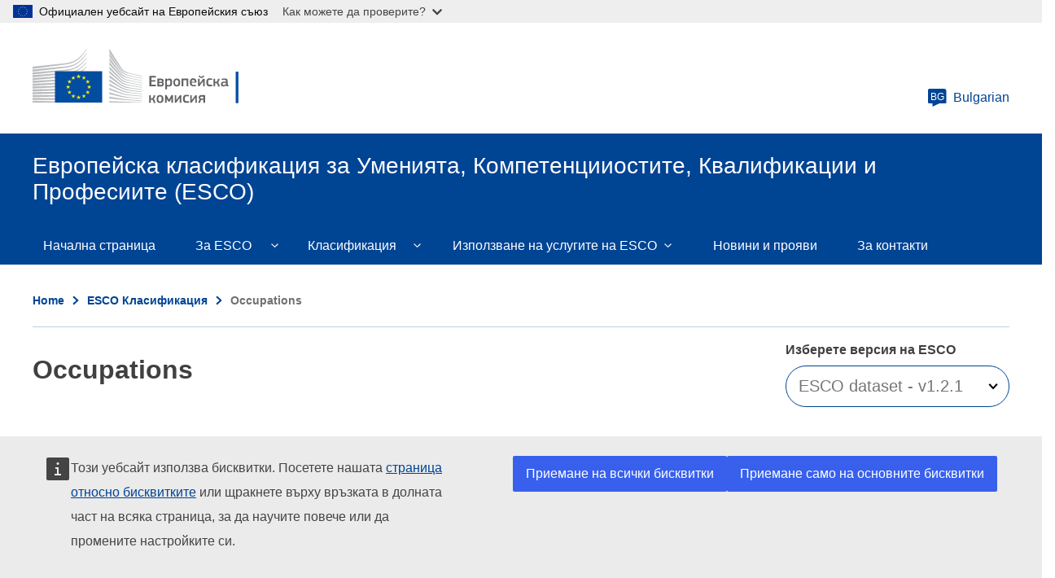

--- FILE ---
content_type: text/html; charset=UTF-8
request_url: https://esco.ec.europa.eu/bg/classification/occupation?uri=http%3A//data.europa.eu/esco/isco/C522
body_size: 16907
content:
<!DOCTYPE html>
<html lang="bg" dir="ltr">
  <head>
    <meta charset="utf-8" />
<link rel="canonical" href="https://esco.ec.europa.eu/bg/classification/occupation" />
<meta http-equiv="X-UA-Compatible" content="IE=edge,chrome=1" />
<meta name="Generator" content="Drupal 10 (https://www.drupal.org)" />
<meta name="MobileOptimized" content="width" />
<meta name="HandheldFriendly" content="true" />
<meta name="viewport" content="width=device-width, initial-scale=1.0" />
<link rel="icon" href="/themes/custom/oe_esco/images/favicons/ec/favicon.ico" type="image/vnd.microsoft.icon" />
<link rel="icon" href="/themes/custom/oe_esco/images/favicons/ec/favicon.svg" type="image/svg+xml" />
<link rel="apple-touch-icon" href="/themes/custom/oe_esco/images/favicons/ec/favicon.png" />

    <title>| Европейска класификация зa Умениятa, Компетенцииocтите, Квалификации и Професиите (ESCO)</title>
    <link rel="stylesheet" media="all" href="/sites/default/files/css/css_UvDjcGmF2FOWQMmVzHFotK6ZpoDvRSkCmJbh9r5cnBg.css?delta=0&amp;language=bg&amp;theme=oe_esco&amp;include=eJwtyEEOwzAIBdELOeVIFiFfCRUOjsEL376K1NXojfgAHWN2tg_PdPHWDYnyfSbGqlNrultqp3-LoyLE6TTf2bbIZXqf784LDdSH3lnCRdlqw6FMO4dKiRWJ9gI_E6Euzg" />
<link rel="stylesheet" media="all" href="/sites/default/files/css/css_ZxZUDOn88x4CrIodeRcNqOUZEF4z_rGD_aDSZgHGOVc.css?delta=1&amp;language=bg&amp;theme=oe_esco&amp;include=eJwtyEEOwzAIBdELOeVIFiFfCRUOjsEL376K1NXojfgAHWN2tg_PdPHWDYnyfSbGqlNrultqp3-LoyLE6TTf2bbIZXqf784LDdSH3lnCRdlqw6FMO4dKiRWJ9gI_E6Euzg" />
<link rel="stylesheet" media="print" href="/sites/default/files/css/css_oZNJWjNUzf8ZGew5przHBnjv0O5kkWQVI8I7kRaxf04.css?delta=2&amp;language=bg&amp;theme=oe_esco&amp;include=eJwtyEEOwzAIBdELOeVIFiFfCRUOjsEL376K1NXojfgAHWN2tg_PdPHWDYnyfSbGqlNrultqp3-LoyLE6TTf2bbIZXqf784LDdSH3lnCRdlqw6FMO4dKiRWJ9gI_E6Euzg" />
<link rel="stylesheet" media="all" href="/sites/default/files/css/css_btfhcsaCslDNLiE3edNPLclHv9n6ttfH0ZXC486tdMI.css?delta=3&amp;language=bg&amp;theme=oe_esco&amp;include=eJwtyEEOwzAIBdELOeVIFiFfCRUOjsEL376K1NXojfgAHWN2tg_PdPHWDYnyfSbGqlNrultqp3-LoyLE6TTf2bbIZXqf784LDdSH3lnCRdlqw6FMO4dKiRWJ9gI_E6Euzg" />
<link rel="stylesheet" media="print" href="/sites/default/files/css/css_83P1mxGMg29Y-nH6QzbUAc3d3U_GC1h4h8jTPf9lW5k.css?delta=4&amp;language=bg&amp;theme=oe_esco&amp;include=eJwtyEEOwzAIBdELOeVIFiFfCRUOjsEL376K1NXojfgAHWN2tg_PdPHWDYnyfSbGqlNrultqp3-LoyLE6TTf2bbIZXqf784LDdSH3lnCRdlqw6FMO4dKiRWJ9gI_E6Euzg" />

    
  </head>
  <body class="language-bg ecl-typography path-classification">
        <a href="#main-content" class="ecl-skip-link"  id="skip-id">Skip to main content</a>

    <script type="application/json">{"utility":"globan","theme":"light","logo":true,"link":true,"mode":false}</script>

      <div class="dialog-off-canvas-main-canvas" data-off-canvas-main-canvas>
    	<header class="ecl-site-header-core" data-ecl-site-header="true" data-ecl-auto-init="SiteHeaderCore">
		
		<div class="ecl-site-header-core__container ecl-container">
			<div class="ecl-site-header-core__top">
				    <a
    class="ecl-link ecl-link--standalone ecl-site-header__logo-link"
    href="https://commission.europa.eu/index_bg"
    aria-label="Home - European Commission"
  >
                            <picture class="ecl-picture ecl-site-header__picture" title="European&#x20;Commission"><source 
                  srcset="/themes/contrib/oe_theme/dist/ec/images/logo/positive/logo-ec--bg.svg"
                          media="(min-width: 996px)"
                      ><img 
          class="ecl-site-header__logo-image"
              src="/themes/contrib/oe_theme/dist/ec/images/logo/positive/logo-ec--bg.svg"
              alt="European Commission logo" 
      /></picture>  </a>


				<div class="ecl-site-header-core__action">
					  <div class="language-switcher-language-url settings-tray-editable" id="block-languageswitchercontent" role="navigation" data-drupal-settingstray="editable" aria-label="ESCO-Language">
  
    
      <a
  class="ecl-button ecl-button--ghost  ecl-site-header__language-selector"
  href="https://esco.ec.europa.eu/bg/classification/occupation"
  data-ecl-language-selector
  aria-controls="language-selector-list-overlay"
  aria-expanded="false"
><span class="ecl-site-header__language-icon"><svg
  class="ecl-icon ecl-icon--s ecl-site-header__icon"
  focusable="false"
  aria-hidden="true"
  ><use xlink:href="/themes/contrib/oe_theme/dist/ec/images/icons/sprites/icons.svg#language"></use></svg><span class="ecl-site-header__language-code">bg</span></span>Bulgarian</a><div class="ecl-language-list ecl-language-list--overlay" data-ecl-language-list-overlay aria-labelledby="ecl-language-list__title" role="dialog" aria-labelledby="ecl-language-list__title" role="dialog" hidden ><div class="ecl-language-list__container ecl-container"><div class="ecl-language-list--overlay__header"><div class="ecl-language-list__close ecl-col-12 ecl-col-l-8 ecl-col-m-11 ecl-offset-l-2"><button class="ecl-button ecl-button--ghost ecl-language-list__close-button" type="submit"  data-ecl-language-list-close><span class="ecl-button__container"><span class="ecl-button__label" data-ecl-label="true">Затваряне</span><svg
  class="ecl-icon ecl-icon--s ecl-button__icon ecl-button__icon--after"
  focusable="false"
  aria-hidden="true"
   data-ecl-icon><use xlink:href="/themes/contrib/oe_theme/dist/ec/images/icons/sprites/icons.svg#close"></use></svg></span></button></div><div
        class="ecl-language-list__title ecl-col-12 ecl-col-l-8 ecl-offset-l-2 ecl-col-m-11 ecl-offset-m-1"
        id="ecl-language-list__title"
      ><svg
  class="ecl-icon ecl-icon--m ecl-language-list__title-icon"
  focusable="false"
  aria-hidden="true"
  ><use xlink:href="/themes/contrib/oe_theme/dist/ec/images/icons/sprites/icons.svg#generic-lang"></use></svg>Select your language</div></div><div class="ecl-row ecl-language-list__eu"><div class="ecl-language-list__category ecl-col-12 ecl-col-l-8 ecl-offset-l-2 ecl-col-m-11 ecl-offset-m-1"></div><div class="ecl-language-list__column ecl-col-12 ecl-col-l-4 ecl-offset-l-2 ecl-col-m-5 ecl-offset-m-1"><ul class="ecl-language-list__list"><li class="ecl-language-list__item ecl-language-list__item--is-active"><a
  href="https://esco.ec.europa.eu/bg/classification/occupation"
  class="ecl-link ecl-link--standalone ecl-link--icon ecl-link--icon-after ecl-language-list__link"
   lang="bg" hreflang="bg" rel="alternate"
><span class="ecl-link__label">Bulgarian</span><svg
  class="ecl-icon ecl-icon--xs ecl-link__icon"
  focusable="false"
  aria-hidden="true"
  ><use xlink:href="/themes/contrib/oe_theme/dist/ec/images/icons/sprites/icons.svg#check"></use></svg></a></li><li class="ecl-language-list__item"><a
  href="https://esco.ec.europa.eu/cs/classification/occupation"
  class="ecl-link ecl-link--standalone ecl-language-list__link"
   lang="cs" hreflang="cs" rel="alternate"
>Czech</a></li><li class="ecl-language-list__item"><a
  href="https://esco.ec.europa.eu/da/classification/occupation"
  class="ecl-link ecl-link--standalone ecl-language-list__link"
   lang="da" hreflang="da" rel="alternate"
>Danish</a></li><li class="ecl-language-list__item"><a
  href="https://esco.ec.europa.eu/de/classification/occupation"
  class="ecl-link ecl-link--standalone ecl-language-list__link"
   lang="de" hreflang="de" rel="alternate"
>German</a></li><li class="ecl-language-list__item"><a
  href="https://esco.ec.europa.eu/et/classification/occupation"
  class="ecl-link ecl-link--standalone ecl-language-list__link"
   lang="et" hreflang="et" rel="alternate"
>Estonian</a></li><li class="ecl-language-list__item"><a
  href="https://esco.ec.europa.eu/el/classification/occupation"
  class="ecl-link ecl-link--standalone ecl-language-list__link"
   lang="el" hreflang="el" rel="alternate"
>Greek</a></li><li class="ecl-language-list__item"><a
  href="https://esco.ec.europa.eu/en/classification/occupation"
  class="ecl-link ecl-link--standalone ecl-language-list__link"
   lang="en" hreflang="en" rel="alternate"
>English</a></li><li class="ecl-language-list__item"><a
  href="https://esco.ec.europa.eu/es/classification/occupation"
  class="ecl-link ecl-link--standalone ecl-language-list__link"
   lang="es" hreflang="es" rel="alternate"
>Spanish</a></li><li class="ecl-language-list__item"><a
  href="https://esco.ec.europa.eu/fr/classification/occupation"
  class="ecl-link ecl-link--standalone ecl-language-list__link"
   lang="fr" hreflang="fr" rel="alternate"
>French</a></li><li class="ecl-language-list__item"><a
  href="https://esco.ec.europa.eu/ga/classification/occupation"
  class="ecl-link ecl-link--standalone ecl-language-list__link"
   lang="ga" hreflang="ga" rel="alternate"
>Irish</a></li><li class="ecl-language-list__item"><a
  href="https://esco.ec.europa.eu/hr/classification/occupation"
  class="ecl-link ecl-link--standalone ecl-language-list__link"
   lang="hr" hreflang="hr" rel="alternate"
>Croatian</a></li><li class="ecl-language-list__item"><a
  href="https://esco.ec.europa.eu/it/classification/occupation"
  class="ecl-link ecl-link--standalone ecl-language-list__link"
   lang="it" hreflang="it" rel="alternate"
>Italian</a></li><li class="ecl-language-list__item"><a
  href="https://esco.ec.europa.eu/lv/classification/occupation"
  class="ecl-link ecl-link--standalone ecl-language-list__link"
   lang="lv" hreflang="lv" rel="alternate"
>Latvian</a></li><li class="ecl-language-list__item"><a
  href="https://esco.ec.europa.eu/lt/classification/occupation"
  class="ecl-link ecl-link--standalone ecl-language-list__link"
   lang="lt" hreflang="lt" rel="alternate"
>Lithuanian</a></li></ul></div><div class="ecl-language-list__column ecl-col-12 ecl-col-l-4 ecl-col-m-5"><ul class="ecl-language-list__list"><li class="ecl-language-list__item"><a
  href="https://esco.ec.europa.eu/hu/classification/occupation"
  class="ecl-link ecl-link--standalone ecl-language-list__link"
   lang="hu" hreflang="hu" rel="alternate"
>Hungarian</a></li><li class="ecl-language-list__item"><a
  href="https://esco.ec.europa.eu/mt/classification/occupation"
  class="ecl-link ecl-link--standalone ecl-language-list__link"
   lang="mt" hreflang="mt" rel="alternate"
>Maltese</a></li><li class="ecl-language-list__item"><a
  href="https://esco.ec.europa.eu/nl/classification/occupation"
  class="ecl-link ecl-link--standalone ecl-language-list__link"
   lang="nl" hreflang="nl" rel="alternate"
>Dutch</a></li><li class="ecl-language-list__item"><a
  href="https://esco.ec.europa.eu/pl/classification/occupation"
  class="ecl-link ecl-link--standalone ecl-language-list__link"
   lang="pl" hreflang="pl" rel="alternate"
>Polish</a></li><li class="ecl-language-list__item"><a
  href="https://esco.ec.europa.eu/pt/classification/occupation"
  class="ecl-link ecl-link--standalone ecl-language-list__link"
   lang="pt" hreflang="pt" rel="alternate"
>Portuguese</a></li><li class="ecl-language-list__item"><a
  href="https://esco.ec.europa.eu/ro/classification/occupation"
  class="ecl-link ecl-link--standalone ecl-language-list__link"
   lang="ro" hreflang="ro" rel="alternate"
>Romanian</a></li><li class="ecl-language-list__item"><a
  href="https://esco.ec.europa.eu/sk/classification/occupation"
  class="ecl-link ecl-link--standalone ecl-language-list__link"
   lang="sk" hreflang="sk" rel="alternate"
>Slovak</a></li><li class="ecl-language-list__item"><a
  href="https://esco.ec.europa.eu/sl/classification/occupation"
  class="ecl-link ecl-link--standalone ecl-language-list__link"
   lang="sl" hreflang="sl" rel="alternate"
>Slovenian</a></li><li class="ecl-language-list__item"><a
  href="https://esco.ec.europa.eu/fi/classification/occupation"
  class="ecl-link ecl-link--standalone ecl-language-list__link"
   lang="fi" hreflang="fi" rel="alternate"
>Finnish</a></li><li class="ecl-language-list__item"><a
  href="https://esco.ec.europa.eu/sv/classification/occupation"
  class="ecl-link ecl-link--standalone ecl-language-list__link"
   lang="sv" hreflang="sv" rel="alternate"
>Swedish</a></li><li class="ecl-language-list__item"><a
  href="https://esco.ec.europa.eu/ar/classification/occupation"
  class="ecl-link ecl-link--standalone ecl-language-list__link"
   lang="ar" hreflang="ar" rel="alternate"
>عربي</a></li><li class="ecl-language-list__item"><a
  href="https://esco.ec.europa.eu/is/classification/occupation"
  class="ecl-link ecl-link--standalone ecl-language-list__link"
   lang="is" hreflang="is" rel="alternate"
>Íslenska</a></li><li class="ecl-language-list__item"><a
  href="https://esco.ec.europa.eu/nb/classification/occupation"
  class="ecl-link ecl-link--standalone ecl-language-list__link"
   lang="no" hreflang="no" rel="alternate"
>Norsk Bokmål</a></li><li class="ecl-language-list__item"><a
  href="https://esco.ec.europa.eu/uk/classification/occupation"
  class="ecl-link ecl-link--standalone ecl-language-list__link"
   lang="uk" hreflang="uk" rel="alternate"
>Ukrainian</a></li></ul></div></div></div></div>
  </div>

				</div>
			</div>
		</div>
	</header>

  <div class="ecl-site-header__banner">
    <div class="ecl-container">
              <div class="ecl-site-header__site-name">Европейска класификация зa Умениятa, Компетенцииocтите, Квалификации и Професиите (ESCO)</div>
                </div>
  </div>
  

			<div class="" id="page-header">
			<div class="ecl-container-fluid">
				<div class="ecl-row">
					<div class="ecl-col-sm-12">
						  <div id="block-bannerblock" class="settings-tray-editable" data-drupal-settingstray="editable">
  
    
      <div class="esco-banner-block banner-">
  <div class="esco-banner-block-content"></div>
</div>
  </div>
  
      
                                                                                                                            
                                                                      
                                                                                        
                
                
          
  
   <nav
  class="ecl-menu ecl-menu--group1"
  data-ecl-menu
  data-ecl-menu-max-lines="2"
  data-ecl-auto-init="Menu"
  aria-expanded="false"
  role="navigation"
   aria-label="ESCO-main-menu"
><div class="ecl-menu__overlay" data-ecl-menu-overlay></div><div class="ecl-container ecl-menu__container"><a
      class="ecl-link ecl-link--standalone ecl-menu__open"
      href=""
      data-ecl-menu-open
    ><svg
  class="ecl-icon ecl-icon--s"
  focusable="false"
  aria-hidden="true"
  ><use xlink:href="/themes/contrib/oe_theme/dist/ec/images/icons/sprites/icons.svg#hamburger"></use></svg>Menu</a><section class="ecl-menu__inner" data-ecl-menu-inner role="application" aria-label="Menu"><header class="ecl-menu__inner-header"><button
          class="ecl-menu__close ecl-button ecl-button--text"
          type="submit"
          data-ecl-menu-close
        ><span class="ecl-menu__close-container ecl-button__container"><svg
  class="ecl-icon ecl-icon--s ecl-button__icon ecl-button__icon--before"
  focusable="false"
  aria-hidden="true"
   data-ecl-icon><use xlink:href="/themes/contrib/oe_theme/dist/ec/images/icons/sprites/icons.svg#close-filled"></use></svg><span
              class="ecl-button__label"
              data-ecl-label="true">Затваряне</span></span></button><div class="ecl-menu__title">Menu</div><button
          data-ecl-menu-back
          type="submit"
          class="ecl-menu__back ecl-button ecl-button--text"
        ><span class="ecl-button__container"><svg
  class="ecl-icon ecl-icon--xs ecl-icon--rotate-270 ecl-button__icon ecl-button__icon--before"
  focusable="false"
  aria-hidden="true"
   data-ecl-icon><use xlink:href="/themes/contrib/oe_theme/dist/ec/images/icons/sprites/icons.svg#corner-arrow"></use></svg><span
              class="ecl-button__label"
              data-ecl-label
            >Back</span></span></button></header><button class="ecl-button ecl-button--ghost ecl-menu__item ecl-menu__items-previous" type="button"  data-ecl-menu-items-previous tabindex="-1"><span class="ecl-button__container"><svg
  class="ecl-icon ecl-icon--s ecl-icon--rotate-270 ecl-button__icon ecl-button__icon--before"
  focusable="false"
  aria-hidden="true"
   data-ecl-icon><use xlink:href="/themes/contrib/oe_theme/dist/ec/images/icons/sprites/icons.svg#corner-arrow"></use></svg></span></button><button class="ecl-button ecl-button--ghost ecl-menu__item ecl-menu__items-next" type="button"  data-ecl-menu-items-next tabindex="-1"><span class="ecl-button__container"><svg
  class="ecl-icon ecl-icon--s ecl-icon--rotate-90 ecl-button__icon ecl-button__icon--before"
  focusable="false"
  aria-hidden="true"
   data-ecl-icon><use xlink:href="/themes/contrib/oe_theme/dist/ec/images/icons/sprites/icons.svg#corner-arrow"></use></svg></span></button><ul class="ecl-menu__list" data-ecl-menu-list><li class="ecl-menu__item" data-ecl-menu-item id="ecl-menu-item-664747392-0"><a href="/bg" class="ecl-menu__link" data-ecl-menu-link id="ecl-menu-item-664747392-0-link">Начална страница</a></li><li class="ecl-menu__item ecl-menu__item--has-children" data-ecl-menu-item data-ecl-has-children aria-haspopup aria-expanded="false" id="ecl-menu-item-664747392-1"><a href="/bg/about-esco" class="ecl-menu__link" data-ecl-menu-link id="ecl-menu-item-664747392-1-link">Зa ESCO</a><button class="ecl-button ecl-button--primary ecl-menu__button-caret" type="button"  data-ecl-menu-caret><span class="ecl-button__container"><svg
  class="ecl-icon ecl-icon--xs ecl-icon--rotate-180 ecl-button__icon ecl-button__icon--after"
  focusable="false"
  aria-hidden="true"
   data-ecl-icon><use xlink:href="/themes/contrib/oe_theme/dist/ec/images/icons/sprites/icons.svg#corner-arrow"></use></svg></span></button><div
    class="ecl-menu__mega"
    data-ecl-menu-mega
  ><ul class="ecl-menu__sublist"><li
        class="ecl-menu__subitem"
        data-ecl-menu-subitem
      ><a
          href="/bg/about-esco/what-esco"
          class="ecl-menu__sublink"
        >Какво представлява ESCO?</a></li><li
        class="ecl-menu__subitem"
        data-ecl-menu-subitem
      ><a
          href="/bg/about-esco/publication"
          class="ecl-menu__sublink"
        >Публикации</a></li><li
        class="ecl-menu__subitem"
        data-ecl-menu-subitem
      ><a
          href="/bg/node/10"
          class="ecl-menu__sublink"
        >ESCOpedia</a></li><li
        class="ecl-menu__subitem"
        data-ecl-menu-subitem
      ><a
          href="/bg/about-esco/esco-stakeholders"
          class="ecl-menu__sublink"
        >Заинтересовани от ESCO страни</a></li><li
        class="ecl-menu__subitem"
        data-ecl-menu-subitem
      ><a
          href="/bg/about-esco/data-science-and-esco"
          class="ecl-menu__sublink"
        >Data Science and ESCO</a></li><li
        class="ecl-menu__subitem"
        data-ecl-menu-subitem
      ><a
          href="/bg/about-esco/faq"
          class="ecl-menu__sublink"
        >FAQs</a></li></ul></div></li><li class="ecl-menu__item ecl-menu__item--has-children" data-ecl-menu-item data-ecl-has-children aria-haspopup aria-expanded="false" id="ecl-menu-item-664747392-2"><a href="/bg/classification" class="ecl-menu__link" data-ecl-menu-link id="ecl-menu-item-664747392-2-link">Класификация</a><button class="ecl-button ecl-button--primary ecl-menu__button-caret" type="button"  data-ecl-menu-caret><span class="ecl-button__container"><svg
  class="ecl-icon ecl-icon--xs ecl-icon--rotate-180 ecl-button__icon ecl-button__icon--after"
  focusable="false"
  aria-hidden="true"
   data-ecl-icon><use xlink:href="/themes/contrib/oe_theme/dist/ec/images/icons/sprites/icons.svg#corner-arrow"></use></svg></span></button><div
    class="ecl-menu__mega"
    data-ecl-menu-mega
  ><ul class="ecl-menu__sublist"><li
        class="ecl-menu__subitem"
        data-ecl-menu-subitem
      ><a
          href="/bg/classification/occupation_main"
          class="ecl-menu__sublink"
        >Професии</a></li><li
        class="ecl-menu__subitem"
        data-ecl-menu-subitem
      ><a
          href="/bg/classification/skill_main"
          class="ecl-menu__sublink"
        >Умения/Kомпетенци</a></li><li
        class="ecl-menu__subitem"
        data-ecl-menu-subitem
      ><a
          href="/bg/classification/qualifications"
          class="ecl-menu__sublink"
        >Квалификации</a></li></ul></div></li><li class="ecl-menu__item ecl-menu__item--has-children" data-ecl-menu-item data-ecl-has-children aria-haspopup aria-expanded="false" id="ecl-menu-item-664747392-3"><a href="/bg/use-esco" class="ecl-menu__link" data-ecl-menu-link id="ecl-menu-item-664747392-3-link">Използване на услугите на ESCO</a><button class="ecl-button ecl-button--primary ecl-menu__button-caret" type="button"  data-ecl-menu-caret><span class="ecl-button__container"><svg
  class="ecl-icon ecl-icon--xs ecl-icon--rotate-180 ecl-button__icon ecl-button__icon--after"
  focusable="false"
  aria-hidden="true"
   data-ecl-icon><use xlink:href="/themes/contrib/oe_theme/dist/ec/images/icons/sprites/icons.svg#corner-arrow"></use></svg></span></button><div
    class="ecl-menu__mega"
    data-ecl-menu-mega
  ><ul class="ecl-menu__sublist"><li
        class="ecl-menu__subitem"
        data-ecl-menu-subitem
      ><a
          href="/bg/use-esco/download"
          class="ecl-menu__sublink"
        >Изтегляне на ESCO</a></li><li
        class="ecl-menu__subitem"
        data-ecl-menu-subitem
      ><a
          href="/bg/use-esco/use-esco-services-api"
          class="ecl-menu__sublink"
        >Използване на уеб услугите на ESCO (API)</a></li><li
        class="ecl-menu__subitem"
        data-ecl-menu-subitem
      ><a
          href="/bg/use-esco/eures-countries-mapping-tables"
          class="ecl-menu__sublink"
        >Таблици на съотнасянията за държавите от EURES</a></li><li
        class="ecl-menu__subitem"
        data-ecl-menu-subitem
      ><a
          href="/bg/use-esco/other-crosswalks"
          class="ecl-menu__sublink"
        >Other Crosswalks</a></li></ul></div></li><li class="ecl-menu__item" data-ecl-menu-item id="ecl-menu-item-664747392-4"><a href="/bg/news-events" class="ecl-menu__link" data-ecl-menu-link id="ecl-menu-item-664747392-4-link">Новини и прояви</a></li><li class="ecl-menu__item" data-ecl-menu-item id="ecl-menu-item-664747392-5"><a href="/bg/contact" class="ecl-menu__link" data-ecl-menu-link id="ecl-menu-item-664747392-5-link">За контакти</a></li></ul></section></div></nav>


<div id="block-pageheader" class="settings-tray-editable" data-drupal-settingstray="editable">
  
    
      
            
  
<div class="ecl-page-header" ><div class="ecl-container"><nav class="ecl-breadcrumb ecl-page-header__breadcrumb" aria-label="ESCO-Breadcrumbs" data-ecl-breadcrumb="true"><ol class="ecl-breadcrumb__container"><li class="ecl-breadcrumb__segment" data-ecl-breadcrumb-item="static"><a
  href="/bg"
  class="ecl-link ecl-link--standalone ecl-link--no-visited ecl-breadcrumb__link"
  
>Home</a><svg
  class="ecl-icon ecl-icon--2xs ecl-icon--rotate-90 ecl-breadcrumb__icon"
  focusable="false"
  aria-hidden="true"
   role="presentation"><use xlink:href="/themes/contrib/oe_theme/dist/ec/images/icons/sprites/icons.svg#corner-arrow"></use></svg></li><li class="ecl-breadcrumb__segment" data-ecl-breadcrumb-item="static"><a
  href="/bg/classification"
  class="ecl-link ecl-link--standalone ecl-link--no-visited ecl-breadcrumb__link"
  
>ESCO Класификация</a><svg
  class="ecl-icon ecl-icon--2xs ecl-icon--rotate-90 ecl-breadcrumb__icon"
  focusable="false"
  aria-hidden="true"
   role="presentation"><use xlink:href="/themes/contrib/oe_theme/dist/ec/images/icons/sprites/icons.svg#corner-arrow"></use></svg></li><li class="ecl-breadcrumb__segment ecl-breadcrumb__current-page" data-ecl-breadcrumb-item="static" aria-current="page">Occupations</li></ol></nav><div class="ecl-page-header__title-container"><h1 class="ecl-page-header__title">Occupations</h1></div></div></div>
  </div>


					</div>
				</div>
			</div>
			<div class="form-header"></div>
		</div>
	
	<main id="main-content">
		  <div class="wrapper-region--content">
    <div data-drupal-messages-fallback class="hidden"></div><div id="block-mainpagecontent" class="ecl-u-mb-l">
  
    
      <div class="oe-occupations--wrapper occupations">
	<div class="warning-message-container">
		<span class="warning-message-close"></span>
		<div class="warning-message">There is a temporary issue on this page. Please, try later. We apologise for this inconvenience. </div>
	</div>
	<div class="oe-occupations--wrapper__title">
		<div class="oe-occupations--wrapper__title--inn"></div>
	</div>
	<div class="oe-occupations--wrapper__content">
		<div class="oe-occupations--wrapper__content--inn">
			<article class="oe-occupations">
				<div class="oe-occupations__detail--top__wrapper"></div>
				<div class="oe-occupations--form">
					<form class="occupation-search-form ecl-form" data-drupal-selector="occupation-search-form" action="/bg/classification/occupation" method="post" id="occupation-search-form" accept-charset="UTF-8"><input id="classification_type" data-drupal-selector="edit-type" type="hidden" name="type" value="occupations" />
<input id="find_pager" data-drupal-selector="edit-page" type="hidden" name="page" value="1" />
<div class="js-form-item form-item js-form-type-select form-item-version js-form-item-version ecl-form-group ecl-form-group--select ecl-u-mv-m">
      <label for="edit-version" class="ecl-form-label">Изберете версия на ESCO </label>
        



                              
<div class="ecl-form-group ecl-u-mt-none" role="application"><div class="ecl-select__container ecl-select__container--m"
  ><select
      class="ecl-select form-select form-select"
          id="edit-version"
              name="version"
             title="Select&#x20;the&#x20;ESCO&#x20;dataset&#x20;in&#x20;which&#x20;you&#x20;wish&#x20;to&#x20;perform&#x20;your&#x20;search" data-drupal-selector="edit-version" id="edit-version" name="version"><option
            value="ESCO dataset - v1.0.9"
                              >ESCO dataset - v1.0.9</option><option
            value="ESCO dataset - v1.1.2"
                              >ESCO dataset - v1.1.2</option><option
            value="ESCO dataset - v1.2.1"
                      selected
                              >ESCO dataset - v1.2.1</option></select><div class="ecl-select__icon"><svg
  class="ecl-icon ecl-icon--s ecl-icon--rotate-180 ecl-select__icon-shape"
  focusable="false"
  aria-hidden="true"
  ><use xlink:href="/themes/contrib/oe_theme/dist/ec/images/icons/sprites/icons.svg#corner-arrow"></use></svg></div></div></div>
        </div>
<div class="js-form-item form-item js-form-type-select form-item-hierarchy js-form-item-hierarchy ecl-form-group ecl-form-group--select ecl-u-mv-m">
      <label for="edit-hierarchy" class="ecl-form-label">Select hierarchy</label>
        




<div class="ecl-form-group ecl-u-mt-none" role="application"><div class="ecl-select__container ecl-select__container--m"
  ><select
      class="ecl-select form-select form-select"
          id="select-hierarchy"
              name="hierarchy"
             title="Select&#x20;the&#x20;ESCO&#x20;hierarchy&#x20;to&#x20;be&#x20;displayed" id="select-hierarchy" data-drupal-selector="edit-hierarchy" name="hierarchy"></select><div class="ecl-select__icon"><svg
  class="ecl-icon ecl-icon--s ecl-icon--rotate-180 ecl-select__icon-shape"
  focusable="false"
  aria-hidden="true"
  ><use xlink:href="/themes/contrib/oe_theme/dist/ec/images/icons/sprites/icons.svg#corner-arrow"></use></svg></div></div></div>
        </div>
<div id="search-home-keyword"><div class="js-form-item form-item js-form-type-textfield form-item-keyword js-form-item-keyword ecl-form-group ecl-form-group--text-input ecl-u-mv-m">
      <label for="edit-keyword" class="ecl-form-label">Search occupations</label>
        <input placeholder="Търсене …" title="Type a keyword to perform your search for Occupations" data-drupal-selector="edit-keyword" class="form-autocomplete form-text ecl-text-input ecl-u-mt-none" data-autocomplete-path="/bg/search/autocomplete/occupation/ESCO%20dataset%20-%20v1.2.1" type="text" id="edit-keyword" name="keyword" value="" size="60" maxlength="128" />

        </div>
</div>              
<button class="ecl-button ecl-button--primary" type="submit"  title="Select&#x20;this&#x20;button&#x20;to&#x20;perform&#x20;your&#x20;search&#x20;for&#x20;Occupations" id="occ_skill_find_submit" data-drupal-selector="edit-find-submit" type="submit" name="op" value="&#x041D;&#x0430;&#x043C;&#x0438;&#x0440;&#x0430;&#x043D;&#x0435;" class="button&#x20;js-form-submit&#x20;form-submit">Намиране</button>
<fieldset data-drupal-selector="edit-button-filter" aria-describedby="edit-button-filter--description" id="edit-button-filter" class="ecl-fieldset js-form-item form-item js-form-wrapper form-wrapper">
      <div class="fieldset-wrapper">
            
              <div id="edit-button-filter--description" data-drupal-field-elements="description" class="description"><div class='button-advance-filters'><p tabindex='0' class='open-filter change-filter'>Show filters</p><p tabindex='0' class='close-filter change-filter dnone'>Hide filters</p></div></div>
      </div>
</fieldset>
<div id="advance-filters" data-drupal-selector="edit-advancefilters" class="js-form-wrapper form-wrapper ecl-form-group"><div id="headerFilters" data-drupal-selector="edit-header-filters" class="js-form-wrapper form-wrapper ecl-form-group"><div class="title_filters_advance"><div id="edit-title-filters" class="js-form-item form-item js-form-type-item form-item-title-filters js-form-item-title-filters ecl-form-group form-no-label ecl-u-mv-m">
        Филтри
        </div>
</div></div>
<div id="boxfilters" data-drupal-selector="edit-boxfilters" class="js-form-wrapper form-wrapper ecl-form-group"><div class="js-form-item form-item js-form-type-select form-item-concept-type js-form-item-concept-type ecl-form-group ecl-form-group--select ecl-u-mv-m">
      <label for="edit-concept-type" class="ecl-form-label">Тип концепция <span class="icon-info" title="Here choose whether you want to see only occupational groups (first 4 levels), or occupations (ESCO level 5 and lower)" tabindex="0"></span></label>
        
              


                    
<div class="ecl-form-group ecl-u-mt-none" role="application"><div class="ecl-select__container ecl-select__container--m"
  ><select
      class="ecl-select form-select form-select"
          id="edit-concept-type"
              name="concept_type[]"
             multiple data-ecl-auto-init="Select" data-ecl-select-multiple data-ecl-select-default="&#x0418;&#x0437;&#x0431;&#x0438;&#x0440;&#x0430;&#x043D;&#x0435;&#x20;" data-ecl-select-search="&#x0424;&#x0438;&#x043B;&#x0442;&#x0440;&#x0438;&#x0440;&#x0430;&#x043D;&#x0435;&#x20;&#x043D;&#x0430;&#x20;&#x0440;&#x0435;&#x0437;&#x0443;&#x043B;&#x0442;&#x0430;&#x0442;&#x0438;&#x0442;&#x0435;" data-ecl-select-no-results="" data-ecl-select-all="&#x0418;&#x0437;&#x0431;&#x0438;&#x0440;&#x0430;&#x043D;&#x0435;&#x20;&#x043D;&#x0430;&#x20;&#x0432;&#x0441;&#x0438;&#x0447;&#x043A;&#x0438;&#x20;&#x0444;&#x0438;&#x043B;&#x0442;&#x0440;&#x0438;&#x20;" data-ecl-select-clear-all="&#x0418;&#x0437;&#x0447;&#x0438;&#x0441;&#x0442;&#x0432;&#x0430;&#x043D;&#x0435;&#x20;&#x043D;&#x0430;&#x20;&#x0432;&#x0441;&#x0438;&#x0447;&#x043A;&#x0438;&#x20;&#x0444;&#x0438;&#x043B;&#x0442;&#x0440;&#x0438;" data-ecl-select-close="&#x0417;&#x0430;&#x0442;&#x0432;&#x0430;&#x0440;&#x044F;&#x043D;&#x0435;" title="Select&#x20;the&#x20;Concept&#x20;type&#x20;to&#x20;narrow&#x20;down&#x20;you&#x20;search" data-drupal-selector="edit-concept-type" multiple="multiple" name="concept_type&#x5B;&#x5D;" id="edit-concept-type"><option
            value="occupation-group"
                      selected
                              >Група</option><option
            value="occupation"
                      selected
                              >Професия</option></select><div class="ecl-select__icon"><svg
  class="ecl-icon ecl-icon--s ecl-icon--rotate-180 ecl-select__icon-shape"
  focusable="false"
  aria-hidden="true"
  ><use xlink:href="/themes/contrib/oe_theme/dist/ec/images/icons/sprites/icons.svg#corner-arrow"></use></svg></div></div></div>
        </div>
<div class="js-form-item form-item js-form-type-select form-item-concept-status js-form-item-concept-status ecl-form-group ecl-form-group--select ecl-u-mv-m">
      <label for="edit-concept-status" class="ecl-form-label">Статус <span class="icon-info" title="As ESCO and labour market develops, some concpets can be obsoleted. Choose here the status" tabindex="0"></span></label>
        
              


                    
<div class="ecl-form-group ecl-u-mt-none" role="application"><div class="ecl-select__container ecl-select__container--m"
  ><select
      class="ecl-select form-select form-select"
          id="edit-concept-status"
              name="concept_status[]"
             multiple data-ecl-auto-init="Select" data-ecl-select-multiple data-ecl-select-default="&#x0418;&#x0437;&#x0431;&#x0438;&#x0440;&#x0430;&#x043D;&#x0435;&#x20;" data-ecl-select-search="&#x0424;&#x0438;&#x043B;&#x0442;&#x0440;&#x0438;&#x0440;&#x0430;&#x043D;&#x0435;&#x20;&#x043D;&#x0430;&#x20;&#x0440;&#x0435;&#x0437;&#x0443;&#x043B;&#x0442;&#x0430;&#x0442;&#x0438;&#x0442;&#x0435;" data-ecl-select-no-results="" data-ecl-select-all="&#x0418;&#x0437;&#x0431;&#x0438;&#x0440;&#x0430;&#x043D;&#x0435;&#x20;&#x043D;&#x0430;&#x20;&#x0432;&#x0441;&#x0438;&#x0447;&#x043A;&#x0438;&#x20;&#x0444;&#x0438;&#x043B;&#x0442;&#x0440;&#x0438;&#x20;" data-ecl-select-clear-all="&#x0418;&#x0437;&#x0447;&#x0438;&#x0441;&#x0442;&#x0432;&#x0430;&#x043D;&#x0435;&#x20;&#x043D;&#x0430;&#x20;&#x0432;&#x0441;&#x0438;&#x0447;&#x043A;&#x0438;&#x20;&#x0444;&#x0438;&#x043B;&#x0442;&#x0440;&#x0438;" data-ecl-select-close="&#x0417;&#x0430;&#x0442;&#x0432;&#x0430;&#x0440;&#x044F;&#x043D;&#x0435;" title="Select&#x20;the&#x20;status&#x20;of&#x20;the&#x20;occupation&#x20;to&#x20;narrow&#x20;down&#x20;you&#x20;search" data-drupal-selector="edit-concept-status" multiple="multiple" name="concept_status&#x5B;&#x5D;" id="edit-concept-status"><option
            value="obsolete"
                              >Остаряло</option><option
            value="released"
                              >Публикувано</option></select><div class="ecl-select__icon"><svg
  class="ecl-icon ecl-icon--s ecl-icon--rotate-180 ecl-select__icon-shape"
  focusable="false"
  aria-hidden="true"
  ><use xlink:href="/themes/contrib/oe_theme/dist/ec/images/icons/sprites/icons.svg#corner-arrow"></use></svg></div></div></div>
        </div>
<div class="js-form-item form-item js-form-type-select form-item-isco-code js-form-item-isco-code ecl-form-group ecl-form-group--select ecl-u-mv-m">
      <label for="edit-isco-code" class="ecl-form-label">Код по ISCO <span class="icon-info" title="Choose the ISCO code" tabindex="0"></span></label>
        
              


                                                                                                                                                                                                                                                                                                                                                                                                                                                                                                                                                                                                                                                                                                                                                                                                                                                                                                                                                                                                                                                                                                                                                                                                                                                                                                                                                                                                                                                                                                                                                                                                                                                                                                                                                                                                                                                                                                                                                                                                                                                                                                                                                                                                                                                                                                                                                                                                                                                                                                                                                                                                                                                                                                                                                                                                                                                                                                                                                                                                                                                                                                                                                                                                                                                                                                                                                                                                                                                                                                                                                                                                                                                                                                                                                                                                                                                                                                                                                                                                                                                                                                                                                                                                                                                                                                                                                                                                                                                                                                                                                                                                                                                                                                                                                                                                                                                                                                                                                                                                                                                                                                                                                                                                                                                                                                                                                                                                                                                                                                                                                                                                                                                                                                                                                                                                                                                                                                                                                                                                                                                                                                                                                                                                                                                                                                                                                                                                                                              
<div class="ecl-form-group ecl-u-mt-none" role="application"><div class="ecl-select__container ecl-select__container--m"
  ><select
      class="ecl-select form-select form-select"
          id="edit-isco-code"
              name="isco_code[]"
             multiple data-ecl-auto-init="Select" data-ecl-select-multiple data-ecl-select-default="&#x0418;&#x0437;&#x0431;&#x0438;&#x0440;&#x0430;&#x043D;&#x0435;&#x20;" data-ecl-select-search="&#x0424;&#x0438;&#x043B;&#x0442;&#x0440;&#x0438;&#x0440;&#x0430;&#x043D;&#x0435;&#x20;&#x043D;&#x0430;&#x20;&#x0440;&#x0435;&#x0437;&#x0443;&#x043B;&#x0442;&#x0430;&#x0442;&#x0438;&#x0442;&#x0435;" data-ecl-select-no-results="" data-ecl-select-all="&#x0418;&#x0437;&#x0431;&#x0438;&#x0440;&#x0430;&#x043D;&#x0435;&#x20;&#x043D;&#x0430;&#x20;&#x0432;&#x0441;&#x0438;&#x0447;&#x043A;&#x0438;&#x20;&#x0444;&#x0438;&#x043B;&#x0442;&#x0440;&#x0438;&#x20;" data-ecl-select-clear-all="&#x0418;&#x0437;&#x0447;&#x0438;&#x0441;&#x0442;&#x0432;&#x0430;&#x043D;&#x0435;&#x20;&#x043D;&#x0430;&#x20;&#x0432;&#x0441;&#x0438;&#x0447;&#x043A;&#x0438;&#x20;&#x0444;&#x0438;&#x043B;&#x0442;&#x0440;&#x0438;" data-ecl-select-close="&#x0417;&#x0430;&#x0442;&#x0432;&#x0430;&#x0440;&#x044F;&#x043D;&#x0435;" title="Select&#x20;an&#x20;ISCO&#x20;code&#x20;to&#x20;narrow&#x20;down&#x20;you&#x20;search" data-drupal-selector="edit-isco-code" multiple="multiple" name="isco_code&#x5B;&#x5D;" id="edit-isco-code"><option
            value="01"
                              >01</option><option
            value="011"
                              >011</option><option
            value="0110"
                              >0110</option><option
            value="02"
                              >02</option><option
            value="021"
                              >021</option><option
            value="0210"
                              >0210</option><option
            value="03"
                              >03</option><option
            value="031"
                              >031</option><option
            value="0310"
                              >0310</option><option
            value="1"
                              >1</option><option
            value="11"
                              >11</option><option
            value="111"
                              >111</option><option
            value="1111"
                              >1111</option><option
            value="1112"
                              >1112</option><option
            value="1113"
                              >1113</option><option
            value="1114"
                              >1114</option><option
            value="112"
                              >112</option><option
            value="1120"
                              >1120</option><option
            value="12"
                              >12</option><option
            value="121"
                              >121</option><option
            value="1211"
                              >1211</option><option
            value="1212"
                              >1212</option><option
            value="1213"
                              >1213</option><option
            value="1219"
                              >1219</option><option
            value="122"
                              >122</option><option
            value="1221"
                              >1221</option><option
            value="1222"
                              >1222</option><option
            value="1223"
                              >1223</option><option
            value="13"
                              >13</option><option
            value="131"
                              >131</option><option
            value="1311"
                              >1311</option><option
            value="1312"
                              >1312</option><option
            value="132"
                              >132</option><option
            value="1321"
                              >1321</option><option
            value="1322"
                              >1322</option><option
            value="1323"
                              >1323</option><option
            value="1324"
                              >1324</option><option
            value="133"
                              >133</option><option
            value="1330"
                              >1330</option><option
            value="134"
                              >134</option><option
            value="1341"
                              >1341</option><option
            value="1342"
                              >1342</option><option
            value="1343"
                              >1343</option><option
            value="1344"
                              >1344</option><option
            value="1345"
                              >1345</option><option
            value="1346"
                              >1346</option><option
            value="1349"
                              >1349</option><option
            value="14"
                              >14</option><option
            value="141"
                              >141</option><option
            value="1411"
                              >1411</option><option
            value="1412"
                              >1412</option><option
            value="142"
                              >142</option><option
            value="1420"
                              >1420</option><option
            value="143"
                              >143</option><option
            value="1431"
                              >1431</option><option
            value="1439"
                              >1439</option><option
            value="2"
                              >2</option><option
            value="21"
                              >21</option><option
            value="211"
                              >211</option><option
            value="2111"
                              >2111</option><option
            value="2112"
                              >2112</option><option
            value="2113"
                              >2113</option><option
            value="2114"
                              >2114</option><option
            value="212"
                              >212</option><option
            value="2120"
                              >2120</option><option
            value="213"
                              >213</option><option
            value="2131"
                              >2131</option><option
            value="2132"
                              >2132</option><option
            value="2133"
                              >2133</option><option
            value="214"
                              >214</option><option
            value="2141"
                              >2141</option><option
            value="2142"
                              >2142</option><option
            value="2143"
                              >2143</option><option
            value="2144"
                              >2144</option><option
            value="2145"
                              >2145</option><option
            value="2146"
                              >2146</option><option
            value="2149"
                              >2149</option><option
            value="215"
                              >215</option><option
            value="2151"
                              >2151</option><option
            value="2152"
                              >2152</option><option
            value="2153"
                              >2153</option><option
            value="216"
                              >216</option><option
            value="2161"
                              >2161</option><option
            value="2162"
                              >2162</option><option
            value="2163"
                              >2163</option><option
            value="2164"
                              >2164</option><option
            value="2165"
                              >2165</option><option
            value="2166"
                              >2166</option><option
            value="22"
                              >22</option><option
            value="221"
                              >221</option><option
            value="2211"
                              >2211</option><option
            value="2212"
                              >2212</option><option
            value="222"
                              >222</option><option
            value="2221"
                              >2221</option><option
            value="2222"
                              >2222</option><option
            value="223"
                              >223</option><option
            value="2230"
                              >2230</option><option
            value="224"
                              >224</option><option
            value="2240"
                              >2240</option><option
            value="225"
                              >225</option><option
            value="2250"
                              >2250</option><option
            value="226"
                              >226</option><option
            value="2261"
                              >2261</option><option
            value="2262"
                              >2262</option><option
            value="2263"
                              >2263</option><option
            value="2264"
                              >2264</option><option
            value="2265"
                              >2265</option><option
            value="2266"
                              >2266</option><option
            value="2267"
                              >2267</option><option
            value="2269"
                              >2269</option><option
            value="23"
                              >23</option><option
            value="231"
                              >231</option><option
            value="2310"
                              >2310</option><option
            value="232"
                              >232</option><option
            value="2320"
                              >2320</option><option
            value="233"
                              >233</option><option
            value="2330"
                              >2330</option><option
            value="234"
                              >234</option><option
            value="2341"
                              >2341</option><option
            value="2342"
                              >2342</option><option
            value="235"
                              >235</option><option
            value="2351"
                              >2351</option><option
            value="2352"
                              >2352</option><option
            value="2353"
                              >2353</option><option
            value="2354"
                              >2354</option><option
            value="2355"
                              >2355</option><option
            value="2356"
                              >2356</option><option
            value="2359"
                              >2359</option><option
            value="24"
                              >24</option><option
            value="241"
                              >241</option><option
            value="2411"
                              >2411</option><option
            value="2412"
                              >2412</option><option
            value="2413"
                              >2413</option><option
            value="242"
                              >242</option><option
            value="2421"
                              >2421</option><option
            value="2422"
                              >2422</option><option
            value="2423"
                              >2423</option><option
            value="2424"
                              >2424</option><option
            value="243"
                              >243</option><option
            value="2431"
                              >2431</option><option
            value="2432"
                              >2432</option><option
            value="2433"
                              >2433</option><option
            value="2434"
                              >2434</option><option
            value="25"
                              >25</option><option
            value="251"
                              >251</option><option
            value="2511"
                              >2511</option><option
            value="2512"
                              >2512</option><option
            value="2513"
                              >2513</option><option
            value="2514"
                              >2514</option><option
            value="2519"
                              >2519</option><option
            value="252"
                              >252</option><option
            value="2521"
                              >2521</option><option
            value="2522"
                              >2522</option><option
            value="2523"
                              >2523</option><option
            value="2529"
                              >2529</option><option
            value="26"
                              >26</option><option
            value="261"
                              >261</option><option
            value="2611"
                              >2611</option><option
            value="2612"
                              >2612</option><option
            value="2619"
                              >2619</option><option
            value="262"
                              >262</option><option
            value="2621"
                              >2621</option><option
            value="2622"
                              >2622</option><option
            value="263"
                              >263</option><option
            value="2631"
                              >2631</option><option
            value="2632"
                              >2632</option><option
            value="2633"
                              >2633</option><option
            value="2634"
                              >2634</option><option
            value="2635"
                              >2635</option><option
            value="2636"
                              >2636</option><option
            value="264"
                              >264</option><option
            value="2641"
                              >2641</option><option
            value="2642"
                              >2642</option><option
            value="2643"
                              >2643</option><option
            value="265"
                              >265</option><option
            value="2651"
                              >2651</option><option
            value="2652"
                              >2652</option><option
            value="2653"
                              >2653</option><option
            value="2654"
                              >2654</option><option
            value="2655"
                              >2655</option><option
            value="2656"
                              >2656</option><option
            value="2659"
                              >2659</option><option
            value="3"
                              >3</option><option
            value="31"
                              >31</option><option
            value="311"
                              >311</option><option
            value="3111"
                              >3111</option><option
            value="3112"
                              >3112</option><option
            value="3113"
                              >3113</option><option
            value="3114"
                              >3114</option><option
            value="3115"
                              >3115</option><option
            value="3116"
                              >3116</option><option
            value="3117"
                              >3117</option><option
            value="3118"
                              >3118</option><option
            value="3119"
                              >3119</option><option
            value="312"
                              >312</option><option
            value="3121"
                              >3121</option><option
            value="3122"
                              >3122</option><option
            value="3123"
                              >3123</option><option
            value="313"
                              >313</option><option
            value="3131"
                              >3131</option><option
            value="3132"
                              >3132</option><option
            value="3133"
                              >3133</option><option
            value="3134"
                              >3134</option><option
            value="3135"
                              >3135</option><option
            value="3139"
                              >3139</option><option
            value="314"
                              >314</option><option
            value="3141"
                              >3141</option><option
            value="3142"
                              >3142</option><option
            value="3143"
                              >3143</option><option
            value="315"
                              >315</option><option
            value="3151"
                              >3151</option><option
            value="3152"
                              >3152</option><option
            value="3153"
                              >3153</option><option
            value="3154"
                              >3154</option><option
            value="3155"
                              >3155</option><option
            value="32"
                              >32</option><option
            value="321"
                              >321</option><option
            value="3211"
                              >3211</option><option
            value="3212"
                              >3212</option><option
            value="3213"
                              >3213</option><option
            value="3214"
                              >3214</option><option
            value="322"
                              >322</option><option
            value="3221"
                              >3221</option><option
            value="3222"
                              >3222</option><option
            value="323"
                              >323</option><option
            value="3230"
                              >3230</option><option
            value="324"
                              >324</option><option
            value="3240"
                              >3240</option><option
            value="325"
                              >325</option><option
            value="3251"
                              >3251</option><option
            value="3252"
                              >3252</option><option
            value="3253"
                              >3253</option><option
            value="3254"
                              >3254</option><option
            value="3255"
                              >3255</option><option
            value="3256"
                              >3256</option><option
            value="3257"
                              >3257</option><option
            value="3258"
                              >3258</option><option
            value="3259"
                              >3259</option><option
            value="33"
                              >33</option><option
            value="331"
                              >331</option><option
            value="3311"
                              >3311</option><option
            value="3312"
                              >3312</option><option
            value="3313"
                              >3313</option><option
            value="3314"
                              >3314</option><option
            value="3315"
                              >3315</option><option
            value="332"
                              >332</option><option
            value="3321"
                              >3321</option><option
            value="3322"
                              >3322</option><option
            value="3323"
                              >3323</option><option
            value="3324"
                              >3324</option><option
            value="333"
                              >333</option><option
            value="3331"
                              >3331</option><option
            value="3332"
                              >3332</option><option
            value="3333"
                              >3333</option><option
            value="3334"
                              >3334</option><option
            value="3339"
                              >3339</option><option
            value="334"
                              >334</option><option
            value="3341"
                              >3341</option><option
            value="3342"
                              >3342</option><option
            value="3343"
                              >3343</option><option
            value="3344"
                              >3344</option><option
            value="335"
                              >335</option><option
            value="3351"
                              >3351</option><option
            value="3352"
                              >3352</option><option
            value="3353"
                              >3353</option><option
            value="3354"
                              >3354</option><option
            value="3355"
                              >3355</option><option
            value="3359"
                              >3359</option><option
            value="34"
                              >34</option><option
            value="341"
                              >341</option><option
            value="3411"
                              >3411</option><option
            value="3412"
                              >3412</option><option
            value="3413"
                              >3413</option><option
            value="342"
                              >342</option><option
            value="3421"
                              >3421</option><option
            value="3422"
                              >3422</option><option
            value="3423"
                              >3423</option><option
            value="343"
                              >343</option><option
            value="3431"
                              >3431</option><option
            value="3432"
                              >3432</option><option
            value="3433"
                              >3433</option><option
            value="3434"
                              >3434</option><option
            value="3435"
                              >3435</option><option
            value="35"
                              >35</option><option
            value="351"
                              >351</option><option
            value="3511"
                              >3511</option><option
            value="3512"
                              >3512</option><option
            value="3513"
                              >3513</option><option
            value="3514"
                              >3514</option><option
            value="352"
                              >352</option><option
            value="3521"
                              >3521</option><option
            value="3522"
                              >3522</option><option
            value="4"
                              >4</option><option
            value="41"
                              >41</option><option
            value="411"
                              >411</option><option
            value="4110"
                              >4110</option><option
            value="412"
                              >412</option><option
            value="4120"
                              >4120</option><option
            value="413"
                              >413</option><option
            value="4131"
                              >4131</option><option
            value="4132"
                              >4132</option><option
            value="42"
                              >42</option><option
            value="421"
                              >421</option><option
            value="4211"
                              >4211</option><option
            value="4212"
                              >4212</option><option
            value="4213"
                              >4213</option><option
            value="4214"
                              >4214</option><option
            value="422"
                              >422</option><option
            value="4221"
                              >4221</option><option
            value="4222"
                              >4222</option><option
            value="4223"
                              >4223</option><option
            value="4224"
                              >4224</option><option
            value="4225"
                              >4225</option><option
            value="4226"
                              >4226</option><option
            value="4227"
                              >4227</option><option
            value="4229"
                              >4229</option><option
            value="43"
                              >43</option><option
            value="431"
                              >431</option><option
            value="4311"
                              >4311</option><option
            value="4312"
                              >4312</option><option
            value="4313"
                              >4313</option><option
            value="432"
                              >432</option><option
            value="4321"
                              >4321</option><option
            value="4322"
                              >4322</option><option
            value="4323"
                              >4323</option><option
            value="44"
                              >44</option><option
            value="441"
                              >441</option><option
            value="4411"
                              >4411</option><option
            value="4412"
                              >4412</option><option
            value="4413"
                              >4413</option><option
            value="4414"
                              >4414</option><option
            value="4415"
                              >4415</option><option
            value="4416"
                              >4416</option><option
            value="4419"
                              >4419</option><option
            value="5"
                              >5</option><option
            value="51"
                              >51</option><option
            value="511"
                              >511</option><option
            value="5111"
                              >5111</option><option
            value="5112"
                              >5112</option><option
            value="5113"
                              >5113</option><option
            value="512"
                              >512</option><option
            value="5120"
                              >5120</option><option
            value="513"
                              >513</option><option
            value="5131"
                              >5131</option><option
            value="5132"
                              >5132</option><option
            value="514"
                              >514</option><option
            value="5141"
                              >5141</option><option
            value="5142"
                              >5142</option><option
            value="515"
                              >515</option><option
            value="5151"
                              >5151</option><option
            value="5152"
                              >5152</option><option
            value="5153"
                              >5153</option><option
            value="516"
                              >516</option><option
            value="5161"
                              >5161</option><option
            value="5162"
                              >5162</option><option
            value="5163"
                              >5163</option><option
            value="5164"
                              >5164</option><option
            value="5165"
                              >5165</option><option
            value="5169"
                              >5169</option><option
            value="52"
                              >52</option><option
            value="521"
                              >521</option><option
            value="5211"
                              >5211</option><option
            value="5212"
                              >5212</option><option
            value="522"
                              >522</option><option
            value="5221"
                              >5221</option><option
            value="5222"
                              >5222</option><option
            value="5223"
                              >5223</option><option
            value="523"
                              >523</option><option
            value="5230"
                              >5230</option><option
            value="524"
                              >524</option><option
            value="5241"
                              >5241</option><option
            value="5242"
                              >5242</option><option
            value="5243"
                              >5243</option><option
            value="5244"
                              >5244</option><option
            value="5245"
                              >5245</option><option
            value="5246"
                              >5246</option><option
            value="5249"
                              >5249</option><option
            value="53"
                              >53</option><option
            value="531"
                              >531</option><option
            value="5311"
                              >5311</option><option
            value="5312"
                              >5312</option><option
            value="532"
                              >532</option><option
            value="5321"
                              >5321</option><option
            value="5322"
                              >5322</option><option
            value="5329"
                              >5329</option><option
            value="54"
                              >54</option><option
            value="541"
                              >541</option><option
            value="5411"
                              >5411</option><option
            value="5412"
                              >5412</option><option
            value="5413"
                              >5413</option><option
            value="5414"
                              >5414</option><option
            value="5419"
                              >5419</option><option
            value="6"
                              >6</option><option
            value="61"
                              >61</option><option
            value="611"
                              >611</option><option
            value="6111"
                              >6111</option><option
            value="6112"
                              >6112</option><option
            value="6113"
                              >6113</option><option
            value="6114"
                              >6114</option><option
            value="612"
                              >612</option><option
            value="6121"
                              >6121</option><option
            value="6122"
                              >6122</option><option
            value="6123"
                              >6123</option><option
            value="6129"
                              >6129</option><option
            value="613"
                              >613</option><option
            value="6130"
                              >6130</option><option
            value="62"
                              >62</option><option
            value="621"
                              >621</option><option
            value="6210"
                              >6210</option><option
            value="622"
                              >622</option><option
            value="6221"
                              >6221</option><option
            value="6222"
                              >6222</option><option
            value="6223"
                              >6223</option><option
            value="6224"
                              >6224</option><option
            value="63"
                              >63</option><option
            value="631"
                              >631</option><option
            value="6310"
                              >6310</option><option
            value="632"
                              >632</option><option
            value="6320"
                              >6320</option><option
            value="633"
                              >633</option><option
            value="6330"
                              >6330</option><option
            value="634"
                              >634</option><option
            value="6340"
                              >6340</option><option
            value="7"
                              >7</option><option
            value="71"
                              >71</option><option
            value="711"
                              >711</option><option
            value="7111"
                              >7111</option><option
            value="7112"
                              >7112</option><option
            value="7113"
                              >7113</option><option
            value="7114"
                              >7114</option><option
            value="7115"
                              >7115</option><option
            value="7119"
                              >7119</option><option
            value="712"
                              >712</option><option
            value="7121"
                              >7121</option><option
            value="7122"
                              >7122</option><option
            value="7123"
                              >7123</option><option
            value="7124"
                              >7124</option><option
            value="7125"
                              >7125</option><option
            value="7126"
                              >7126</option><option
            value="7127"
                              >7127</option><option
            value="713"
                              >713</option><option
            value="7131"
                              >7131</option><option
            value="7132"
                              >7132</option><option
            value="7133"
                              >7133</option><option
            value="72"
                              >72</option><option
            value="721"
                              >721</option><option
            value="7211"
                              >7211</option><option
            value="7212"
                              >7212</option><option
            value="7213"
                              >7213</option><option
            value="7214"
                              >7214</option><option
            value="7215"
                              >7215</option><option
            value="722"
                              >722</option><option
            value="7221"
                              >7221</option><option
            value="7222"
                              >7222</option><option
            value="7223"
                              >7223</option><option
            value="7224"
                              >7224</option><option
            value="723"
                              >723</option><option
            value="7231"
                              >7231</option><option
            value="7232"
                              >7232</option><option
            value="7233"
                              >7233</option><option
            value="7234"
                              >7234</option><option
            value="73"
                              >73</option><option
            value="731"
                              >731</option><option
            value="7311"
                              >7311</option><option
            value="7312"
                              >7312</option><option
            value="7313"
                              >7313</option><option
            value="7314"
                              >7314</option><option
            value="7315"
                              >7315</option><option
            value="7316"
                              >7316</option><option
            value="7317"
                              >7317</option><option
            value="7318"
                              >7318</option><option
            value="7319"
                              >7319</option><option
            value="732"
                              >732</option><option
            value="7321"
                              >7321</option><option
            value="7322"
                              >7322</option><option
            value="7323"
                              >7323</option><option
            value="74"
                              >74</option><option
            value="741"
                              >741</option><option
            value="7411"
                              >7411</option><option
            value="7412"
                              >7412</option><option
            value="7413"
                              >7413</option><option
            value="742"
                              >742</option><option
            value="7421"
                              >7421</option><option
            value="7422"
                              >7422</option><option
            value="75"
                              >75</option><option
            value="751"
                              >751</option><option
            value="7511"
                              >7511</option><option
            value="7512"
                              >7512</option><option
            value="7513"
                              >7513</option><option
            value="7514"
                              >7514</option><option
            value="7515"
                              >7515</option><option
            value="7516"
                              >7516</option><option
            value="752"
                              >752</option><option
            value="7521"
                              >7521</option><option
            value="7522"
                              >7522</option><option
            value="7523"
                              >7523</option><option
            value="753"
                              >753</option><option
            value="7531"
                              >7531</option><option
            value="7532"
                              >7532</option><option
            value="7533"
                              >7533</option><option
            value="7534"
                              >7534</option><option
            value="7535"
                              >7535</option><option
            value="7536"
                              >7536</option><option
            value="754"
                              >754</option><option
            value="7541"
                              >7541</option><option
            value="7542"
                              >7542</option><option
            value="7543"
                              >7543</option><option
            value="7544"
                              >7544</option><option
            value="7549"
                              >7549</option><option
            value="8"
                              >8</option><option
            value="81"
                              >81</option><option
            value="811"
                              >811</option><option
            value="8111"
                              >8111</option><option
            value="8112"
                              >8112</option><option
            value="8113"
                              >8113</option><option
            value="8114"
                              >8114</option><option
            value="812"
                              >812</option><option
            value="8121"
                              >8121</option><option
            value="8122"
                              >8122</option><option
            value="813"
                              >813</option><option
            value="8131"
                              >8131</option><option
            value="8132"
                              >8132</option><option
            value="814"
                              >814</option><option
            value="8141"
                              >8141</option><option
            value="8142"
                              >8142</option><option
            value="8143"
                              >8143</option><option
            value="815"
                              >815</option><option
            value="8151"
                              >8151</option><option
            value="8152"
                              >8152</option><option
            value="8153"
                              >8153</option><option
            value="8154"
                              >8154</option><option
            value="8155"
                              >8155</option><option
            value="8156"
                              >8156</option><option
            value="8157"
                              >8157</option><option
            value="8159"
                              >8159</option><option
            value="816"
                              >816</option><option
            value="8160"
                              >8160</option><option
            value="817"
                              >817</option><option
            value="8171"
                              >8171</option><option
            value="8172"
                              >8172</option><option
            value="818"
                              >818</option><option
            value="8181"
                              >8181</option><option
            value="8182"
                              >8182</option><option
            value="8183"
                              >8183</option><option
            value="8189"
                              >8189</option><option
            value="82"
                              >82</option><option
            value="821"
                              >821</option><option
            value="8211"
                              >8211</option><option
            value="8212"
                              >8212</option><option
            value="8219"
                              >8219</option><option
            value="83"
                              >83</option><option
            value="831"
                              >831</option><option
            value="8311"
                              >8311</option><option
            value="8312"
                              >8312</option><option
            value="832"
                              >832</option><option
            value="8321"
                              >8321</option><option
            value="8322"
                              >8322</option><option
            value="833"
                              >833</option><option
            value="8331"
                              >8331</option><option
            value="8332"
                              >8332</option><option
            value="834"
                              >834</option><option
            value="8341"
                              >8341</option><option
            value="8342"
                              >8342</option><option
            value="8343"
                              >8343</option><option
            value="8344"
                              >8344</option><option
            value="835"
                              >835</option><option
            value="8350"
                              >8350</option><option
            value="9"
                              >9</option><option
            value="91"
                              >91</option><option
            value="911"
                              >911</option><option
            value="9111"
                              >9111</option><option
            value="9112"
                              >9112</option><option
            value="912"
                              >912</option><option
            value="9121"
                              >9121</option><option
            value="9122"
                              >9122</option><option
            value="9123"
                              >9123</option><option
            value="9129"
                              >9129</option><option
            value="92"
                              >92</option><option
            value="921"
                              >921</option><option
            value="9211"
                              >9211</option><option
            value="9212"
                              >9212</option><option
            value="9213"
                              >9213</option><option
            value="9214"
                              >9214</option><option
            value="9215"
                              >9215</option><option
            value="9216"
                              >9216</option><option
            value="93"
                              >93</option><option
            value="931"
                              >931</option><option
            value="9311"
                              >9311</option><option
            value="9312"
                              >9312</option><option
            value="9313"
                              >9313</option><option
            value="932"
                              >932</option><option
            value="9321"
                              >9321</option><option
            value="9329"
                              >9329</option><option
            value="933"
                              >933</option><option
            value="9331"
                              >9331</option><option
            value="9332"
                              >9332</option><option
            value="9333"
                              >9333</option><option
            value="9334"
                              >9334</option><option
            value="94"
                              >94</option><option
            value="941"
                              >941</option><option
            value="9411"
                              >9411</option><option
            value="9412"
                              >9412</option><option
            value="95"
                              >95</option><option
            value="951"
                              >951</option><option
            value="9510"
                              >9510</option><option
            value="952"
                              >952</option><option
            value="9520"
                              >9520</option><option
            value="96"
                              >96</option><option
            value="961"
                              >961</option><option
            value="9611"
                              >9611</option><option
            value="9612"
                              >9612</option><option
            value="9613"
                              >9613</option><option
            value="962"
                              >962</option><option
            value="9621"
                              >9621</option><option
            value="9622"
                              >9622</option><option
            value="9623"
                              >9623</option><option
            value="9624"
                              >9624</option><option
            value="9629"
                              >9629</option><option
            value="﻿00"
                              >﻿00</option></select><div class="ecl-select__icon"><svg
  class="ecl-icon ecl-icon--s ecl-icon--rotate-180 ecl-select__icon-shape"
  focusable="false"
  aria-hidden="true"
  ><use xlink:href="/themes/contrib/oe_theme/dist/ec/images/icons/sprites/icons.svg#corner-arrow"></use></svg></div></div></div>
        </div>
<div class="js-form-item form-item js-form-type-select form-item-occ-labels js-form-item-occ-labels ecl-form-group ecl-form-group--select ecl-u-mv-m">
      <label for="edit-occ-labels" class="ecl-form-label">Labels <span class="icon-info" title="Choose the labels" tabindex="0"></span></label>
        
              


          
<div class="ecl-form-group ecl-u-mt-none" role="application"><div class="ecl-select__container ecl-select__container--m"
  ><select
      class="ecl-select form-select form-select"
          id="edit-occ-labels"
              name="occ_labels[]"
             multiple data-ecl-auto-init="Select" data-ecl-select-multiple data-ecl-select-default="&#x0418;&#x0437;&#x0431;&#x0438;&#x0440;&#x0430;&#x043D;&#x0435;&#x20;" data-ecl-select-search="&#x0424;&#x0438;&#x043B;&#x0442;&#x0440;&#x0438;&#x0440;&#x0430;&#x043D;&#x0435;&#x20;&#x043D;&#x0430;&#x20;&#x0440;&#x0435;&#x0437;&#x0443;&#x043B;&#x0442;&#x0430;&#x0442;&#x0438;&#x0442;&#x0435;" data-ecl-select-no-results="" data-ecl-select-all="&#x0418;&#x0437;&#x0431;&#x0438;&#x0440;&#x0430;&#x043D;&#x0435;&#x20;&#x043D;&#x0430;&#x20;&#x0432;&#x0441;&#x0438;&#x0447;&#x043A;&#x0438;&#x20;&#x0444;&#x0438;&#x043B;&#x0442;&#x0440;&#x0438;&#x20;" data-ecl-select-clear-all="&#x0418;&#x0437;&#x0447;&#x0438;&#x0441;&#x0442;&#x0432;&#x0430;&#x043D;&#x0435;&#x20;&#x043D;&#x0430;&#x20;&#x0432;&#x0441;&#x0438;&#x0447;&#x043A;&#x0438;&#x20;&#x0444;&#x0438;&#x043B;&#x0442;&#x0440;&#x0438;" data-ecl-select-close="&#x0417;&#x0430;&#x0442;&#x0432;&#x0430;&#x0440;&#x044F;&#x043D;&#x0435;" title="Select&#x20;a&#x20;label&#x20;to&#x20;narrow&#x20;down&#x20;you&#x20;search" data-drupal-selector="edit-occ-labels" multiple="multiple" name="occ_labels&#x5B;&#x5D;" id="edit-occ-labels"><option
            value="http://data.europa.eu/esco/concept-scheme/8ae4b9f3-507e-4057-a145-2f96f0132613"
                              >Научни Изследвания</option></select><div class="ecl-select__icon"><svg
  class="ecl-icon ecl-icon--s ecl-icon--rotate-180 ecl-select__icon-shape"
  focusable="false"
  aria-hidden="true"
  ><use xlink:href="/themes/contrib/oe_theme/dist/ec/images/icons/sprites/icons.svg#corner-arrow"></use></svg></div></div></div>
        </div>
</div>
              
<button class="ecl-button ecl-button--primary" type="submit"  title="Select&#x20;this&#x20;button&#x20;to&#x20;Apply&#x20;your&#x20;selected&#x20;filters" id="occ_skill_apply_submit" data-drupal-selector="edit-apply-submit" type="submit" name="op" value="Apply" class="button&#x20;js-form-submit&#x20;form-submit">Apply</button></div>
<input autocomplete="off" data-drupal-selector="form-dzukiymmpyzrr7ntu9bsbjgdoevul4t4ijiploj3ni8" type="hidden" name="form_build_id" value="form-dZukiYmMpyzrR7nTu9Bsbjgdoevul4t4ijIpLoj3nI8" />
<input data-drupal-selector="edit-occupation-search-form" type="hidden" name="form_id" value="occupation_search_form" />
</form>

					</div>
					<div class="oe-occupations--treee oe-occupations--hierarchy">
						<div class="hierarchySwitchSearch">
							<p tabindex="0" id="hierarchyview">
								<span id="viewhierarchy">Hierarchy view</span>
								<span id="viewsearch" style="display: none">Search view</span>
							</p>
						</div>
						<div id="change-div" class="div-search hierarchyview" onchange="btnSwitchHierarchySearch"></div>
						<div class="div-hierarchy hierarchyview">
						<div id="overlayspin_hierarchy">
							<div class="cv-spinner">
								<span class="spinner"></span>
							</div>
						</div>
						<div id="overlayspin2">
							<div class="cv-spinner">
								<span class="spinner"></span>
							</div>
						</div>
						<div class="main_menu_classification">
													        						            <div class="main_item classification_item" id="170391">
						                <a href="#overlayspin" class="change_right_content" data-version="ESCO dataset - v1.2.1" data-link="http://data.europa.eu/esco/isco/C0" data-id="170391">0 - Професии във въоръжените сили</a>
						                <span class="api_hierarchy has-child-link" data-id="170391" data-link="http://data.europa.eu/esco/isco/C0"></span>
						                <div class="sons" data-son="170391"></div>
						            </div>
						        						            <div class="main_item classification_item" id="170392">
						                <a href="#overlayspin" class="change_right_content" data-version="ESCO dataset - v1.2.1" data-link="http://data.europa.eu/esco/isco/C1" data-id="170392">1 - Ръководители</a>
						                <span class="api_hierarchy has-child-link" data-id="170392" data-link="http://data.europa.eu/esco/isco/C1"></span>
						                <div class="sons" data-son="170392"></div>
						            </div>
						        						            <div class="main_item classification_item" id="170393">
						                <a href="#overlayspin" class="change_right_content" data-version="ESCO dataset - v1.2.1" data-link="http://data.europa.eu/esco/isco/C2" data-id="170393">2 - Специалисти</a>
						                <span class="api_hierarchy has-child-link" data-id="170393" data-link="http://data.europa.eu/esco/isco/C2"></span>
						                <div class="sons" data-son="170393"></div>
						            </div>
						        						            <div class="main_item classification_item" id="170394">
						                <a href="#overlayspin" class="change_right_content" data-version="ESCO dataset - v1.2.1" data-link="http://data.europa.eu/esco/isco/C3" data-id="170394">3 - Техници и приложни специалисти</a>
						                <span class="api_hierarchy has-child-link" data-id="170394" data-link="http://data.europa.eu/esco/isco/C3"></span>
						                <div class="sons" data-son="170394"></div>
						            </div>
						        						            <div class="main_item classification_item" id="170395">
						                <a href="#overlayspin" class="change_right_content" data-version="ESCO dataset - v1.2.1" data-link="http://data.europa.eu/esco/isco/C4" data-id="170395">4 - Помощен административен персонал</a>
						                <span class="api_hierarchy has-child-link" data-id="170395" data-link="http://data.europa.eu/esco/isco/C4"></span>
						                <div class="sons" data-son="170395"></div>
						            </div>
						        						            <div class="main_item classification_item" id="170396">
						                <a href="#overlayspin" class="change_right_content" data-version="ESCO dataset - v1.2.1" data-link="http://data.europa.eu/esco/isco/C5" data-id="170396">5 - Персонал, зает с услуги за населението, търговията и охраната</a>
						                <span class="api_hierarchy has-child-link" data-id="170396" data-link="http://data.europa.eu/esco/isco/C5"></span>
						                <div class="sons" data-son="170396"></div>
						            </div>
						        						            <div class="main_item classification_item" id="170397">
						                <a href="#overlayspin" class="change_right_content" data-version="ESCO dataset - v1.2.1" data-link="http://data.europa.eu/esco/isco/C6" data-id="170397">6 - Квалифицирани работници в селското, горското, ловното и рибното стопанство</a>
						                <span class="api_hierarchy has-child-link" data-id="170397" data-link="http://data.europa.eu/esco/isco/C6"></span>
						                <div class="sons" data-son="170397"></div>
						            </div>
						        						            <div class="main_item classification_item" id="170398">
						                <a href="#overlayspin" class="change_right_content" data-version="ESCO dataset - v1.2.1" data-link="http://data.europa.eu/esco/isco/C7" data-id="170398">7 - Квалифицирани работници и сродни на тях занаятчии</a>
						                <span class="api_hierarchy has-child-link" data-id="170398" data-link="http://data.europa.eu/esco/isco/C7"></span>
						                <div class="sons" data-son="170398"></div>
						            </div>
						        						            <div class="main_item classification_item" id="170399">
						                <a href="#overlayspin" class="change_right_content" data-version="ESCO dataset - v1.2.1" data-link="http://data.europa.eu/esco/isco/C8" data-id="170399">8 - Машинни оператори и монтажници</a>
						                <span class="api_hierarchy has-child-link" data-id="170399" data-link="http://data.europa.eu/esco/isco/C8"></span>
						                <div class="sons" data-son="170399"></div>
						            </div>
						        						            <div class="main_item classification_item" id="170400">
						                <a href="#overlayspin" class="change_right_content" data-version="ESCO dataset - v1.2.1" data-link="http://data.europa.eu/esco/isco/C9" data-id="170400">9 - Професии, неизискващи специална квалификация</a>
						                <span class="api_hierarchy has-child-link" data-id="170400" data-link="http://data.europa.eu/esco/isco/C9"></span>
						                <div class="sons" data-son="170400"></div>
						            </div>
						        														</div>
						</div>
					</div>
					
					<div class="oe-occupations--content">
						<div id="overlayspin">
							<div class="cv-spinner">
								<span class="spinner"></span>
							</div>
						</div>
						<div class="oe-occupations--content--download concept">
							<p class="warning">This concept is obsolete</p>
							<div class="link_forum"></div>
							<div id="contdownloadpdf" data-link=""  data-sons="">
								<form class="print-form ecl-form" data-drupal-selector="print-form" action="/bg/classification/occupation" method="post" id="print-form" accept-charset="UTF-8"><div id="print-div"><div class="js-form-item form-item js-form-type-select form-item-download-option js-form-item-download-option ecl-form-group ecl-form-group--select form-no-label ecl-u-mv-m">
        



                              
<div class="ecl-form-group ecl-u-mt-none" role="application"><div class="ecl-select__container ecl-select__container--m"
  ><select
      class="ecl-select form-select required form-select required"
          id="edit-download-option"
              name="download_option"
             data-drupal-selector="edit-download-option" id="edit-download-option" name="download_option" required="required" aria-required="true"><option
            value=""
                      selected
                              >ИЗТЕГЛЯНЕ</option><option
            value="json"
                              >JSON</option><option
            value="pdf"
                              >PDF</option></select><div class="ecl-select__icon"><svg
  class="ecl-icon ecl-icon--s ecl-icon--rotate-180 ecl-select__icon-shape"
  focusable="false"
  aria-hidden="true"
  ><use xlink:href="/themes/contrib/oe_theme/dist/ec/images/icons/sprites/icons.svg#corner-arrow"></use></svg></div></div></div>
        </div>
</div><div id="urifordownload"><input data-drupal-selector="edit-url" type="hidden" name="url" value="" />
</div><div id="versionfordownload"><input data-drupal-selector="edit-version" type="hidden" name="version" value="" />
</div><input autocomplete="off" data-drupal-selector="form-xex9qcy3rclmt5o-s7tzlqg-me2-eq2romom6rol9f4" type="hidden" name="form_build_id" value="form-xEx9qCy3RcLmt5O_s7TZlQG-Me2_eq2ROmoM6ROL9F4" />
<input data-drupal-selector="edit-print-form" type="hidden" name="form_id" value="print_form" />
</form>

							</div>
						</div>
						<div class="oe-occupations--right">
															
<div class="classification-blue-box"><div class="classification_blue_box_text">3039</div><p><span>Професии</span></p></div><div class="classification_information"><p>Стълбът на професиите в ESCO се основава на класификацията ISCO-08, която му служи като йерархична структура. От ISCO-08 са заимствани горните четири нива на стълба на професиите, докато професиите по ESCO се намират на ниво 5 и по-надолу. В ESCO всяка професия съответства на точно един код ISCO-08.</p><p>&nbsp;</p><p>За всички понятия за професии има един предпочитан термин и редица непредпочитани термини и скрити термини, чийто брой е различен за всеки от 28-те езика на ESCO. Във всяка професия по ESCO се съдържа и допълнителни информация (метаданни), като описания, бележки за обхвата и информация относно регулаторните аспекти. Освен това за всеки професионален профил са изброени знанията, уменията и компетентностите, които експертите смятат, че са присъщи за тази професия.</p><div class="ewa-rteLine">&nbsp;</div></div><div class="occupation_types"><div class="classification_buttons"><a class="classification_buttons_button" href="/en/classification/occupation?uri=http://data.europa.eu/esco/isco/C0">0. Armed forces occupations</a> <a class="classification_buttons_button" href="/en/classification/occupation?uri=http://data.europa.eu/esco/isco/C1">1. Managers</a> <a class="classification_buttons_button" href="/en/classification/occupation?uri=http://data.europa.eu/esco/isco/C2">2. Professionals</a> <a class="classification_buttons_button" href="/en/classification/occupation?uri=http://data.europa.eu/esco/isco/C3">3. Technicians and associate professionals</a> <a class="classification_buttons_button" href="/en/classification/occupation?uri=http://data.europa.eu/esco/isco/C4">4. Clerical support workers</a> <a class="classification_buttons_button" href="/en/classification/occupation?uri=http://data.europa.eu/esco/isco/C5">5. Service and sales workers</a><a class="classification_buttons_button" href="/en/classification/occupation?uri=http://data.europa.eu/esco/isco/C6">6. Skilled agricultural, forestry and fishery workers</a> <a class="classification_buttons_button" href="/en/classification/occupation?uri=http://data.europa.eu/esco/isco/C7">7. Craft and related trades workers</a> <a class="classification_buttons_button" href="/en/classification/occupation?uri=http://data.europa.eu/esco/isco/C8">8. Plant and machine operators and assemblers</a> <a class="classification_buttons_button" href="/en/classification/occupation?uri=http://data.europa.eu/esco/isco/C9">9. Elementary occupations</a></div></div>
                            						</div>
					</div>
				</article>
			</div>
		</div>
	</div>

  </div>

  </div>

	</main>

<div class="footer-top">
	<div class="ecl-container">
		<div class="ecl-row">
			<div class="ecl-col-sm-12">
				<div class="footer-top__container">

																		<div class="footer-top__left ecl-col-12 ecl-col-lg-7">
								  <div class="wrapper-region--footer_top_left">
    <div id="block-escofirstcustomblockforfooter" class="settings-tray-editable" data-drupal-settingstray="editable">
  
    
      <div class="block-wrapper--esco_share">
	<span></span>
	Споделете тази страница:
</div>

  </div>
<div id="block-socialsharingblock" class="settings-tray-editable" data-drupal-settingstray="editable">
  
    
      

<div class="social-media-sharing">
  <ul class="">
                    <li>
        <a    target="_blank"  rel="nooopener noreffer"  class="twitter share"   href="https://twitter.com/intent/tweet?url=https://esco.ec.europa.eu/bg/classification/occupation&amp;url=https://esco.ec.europa.eu/bg/classification/occupation&amp;hashtags=Hashtag"
          title="Twitter">
                      <img alt="Twitter" src="https://esco.ec.europa.eu/modules/contrib/social_media/icons/twitter.svg">  Twitter
                  </a>

      </li>
                <li>
        <a    target="_blank"  rel="nooopener noreffer"  class="facebook-share share"   href="http://www.facebook.com/share.php?u=https://esco.ec.europa.eu/bg/classification/occupation&amp;title="
          title="Facebook">
                      <img alt="Facebook" src="https://esco.ec.europa.eu/modules/contrib/social_media/icons/facebook_share.svg">  Facebook
                  </a>

      </li>
                <li>
        <a    target="_blank"  rel="nooopener noreffer"  class="linkedin share"   href="http://www.linkedin.com/shareArticle?mini=true&amp;url=https://esco.ec.europa.eu/bg/classification/occupation&amp;title=&amp;source=https://esco.ec.europa.eu/bg/classification/occupation"
          title="Linkedin">
                      <img alt="Linkedin" src="https://esco.ec.europa.eu/modules/contrib/social_media/icons/linkedin.svg">  Linkedin
                  </a>

      </li>
                <li>
        <a      class="email share"   href="mailto:?subject=&amp;body=Check out this site https://esco.ec.europa.eu/bg/classification/occupation"
          title="Email">
                      <img alt="Email" src="https://esco.ec.europa.eu/modules/contrib/social_media/icons/email.svg">  Email
                  </a>

      </li>
      </ul>
</div>

  </div>

  </div>

							</div>
											
																		<div class="footer-top__right ecl-col-12 ecl-col-lg-5">
								  <div class="wrapper-region--footer_top_right">
    <div id="block-escosecondcustomblockforfooter" class="settings-tray-editable" data-drupal-settingstray="editable">
  
    
      <div class="block-wrapper--esco_options">
	<div class="block-footer-text">
		
	</div>
	<div class="block-footer-link">
		<a href="">
			<span>
				More share options
			</span>
		</a>
	</div>
</div>

  </div>

  </div>

							</div>
											
				</div>
			</div>
		</div>
	</div>
</div>

<div class="footer-bottom">
	<div class="ecl-container">
		<div class="ecl-row">
			<div class="ecl-col-sm-12">
				<div class="footer-bottom__container">

																		<div class="footer-bottom__left ecl-col-12 ecl-col-lg-7">
								  <div class="wrapper-region--footer_bottom_left">
    <div id="block-escothirdcustomblockforfooter" class="settings-tray-editable" data-drupal-settingstray="editable">
  
    
      <div class="block-wrapper--esco_contact">
	<div class="block-footer-text">
		<p><a href="https://ec.europa.eu/social/home.jsp"><strong>ГД „Трудова заетост, социални въпроси и приобщаване“</strong></a> на Европейската комисия разработи ESCO в сътрудничество с заинтересованите страни.
	</div>
	<div class="block-footer-link">
		<a href="/bg/contact">
			<span>
				CONTACT ESCO
			</span>
		</a>
	</div>
</div>

  </div>

  </div>

							</div>
											
																
				</div>
			</div>
		</div>
	</div>
</div>


			<div class="footer-version">
			<div class="ecl-container">
				<div class="ecl-row">
					<div class="ecl-col-sm-12">
						<div class="footer-version__container">

							<div class="footer-version__inner ecl-col-12 ecl-col-lg-5">
								  <div class="wrapper-region--footer_version">
    <div id="block-escofifthcustomblockforfooter" class="settings-tray-editable" data-drupal-settingstray="editable">
  
    
      <div class="block-wrapper--esco_version">
	Настояща версия: ESCO, версия 1.2 (Последна актуализация 15/05/2024)
</div>

  </div>

  </div>

							</div>
						</div>
					</div>
				</div>
			</div>
		</div>
	

			  

                                




  <footer class="ecl-site-footer"><div class="ecl-container ecl-site-footer__container"><div class="ecl-site-footer__row"><div class="ecl-site-footer__column"><div class="ecl-site-footer__section ecl-site-footer__section--site-info"><h2 class="ecl-site-footer__title"><a
  href="https://esco.ec.europa.eu/bg"
  class="ecl-link ecl-link--standalone ecl-site-footer__title-link"
  
>Европейска класификация зa Умениятa, Компетенцииocтите, Квалификации и Професиите (ESCO)</a></h2><div class="ecl-site-footer__description">Този сайт се управлява от: Генерална дирекция „Трудова заетост, социални въпроси и приобщаване“ </div></div></div><div class="ecl-site-footer__column"><div class="ecl-site-footer__section"><h2 class="ecl-site-footer__title ecl-site-footer__title--separator">Contact us</h2><ul class="ecl-site-footer__list"><li class="ecl-site-footer__list-item"><a
  href="/bg/contact"
  class="ecl-link ecl-link--standalone ecl-site-footer__link"
  
>Contact ESCO</a></li></ul></div><div class="ecl-site-footer__section"><h2 class="ecl-site-footer__title ecl-site-footer__title--separator">Related links</h2><ul class="ecl-site-footer__list"><li class="ecl-site-footer__list-item"><a
  href="https://commission.europa.eu/strategy-and-policy_en"
  class="ecl-link ecl-link--standalone ecl-link--icon ecl-link--icon-after ecl-site-footer__link"
  
><span class="ecl-link__label">Strategy</span><svg
  class="ecl-icon ecl-icon--xs ecl-link__icon"
  focusable="false"
  aria-hidden="true"
  ><use xlink:href="/themes/contrib/oe_theme/dist/ec/images/icons/sprites/icons.svg#external"></use></svg></a></li><li class="ecl-site-footer__list-item"><a
  href="https://commission.europa.eu/about-european-commission_en"
  class="ecl-link ecl-link--standalone ecl-link--icon ecl-link--icon-after ecl-site-footer__link"
  
><span class="ecl-link__label">About the European Commission</span><svg
  class="ecl-icon ecl-icon--xs ecl-link__icon"
  focusable="false"
  aria-hidden="true"
  ><use xlink:href="/themes/contrib/oe_theme/dist/ec/images/icons/sprites/icons.svg#external"></use></svg></a></li><li class="ecl-site-footer__list-item"><a
  href="https://commission.europa.eu/business-economy-euro_en"
  class="ecl-link ecl-link--standalone ecl-link--icon ecl-link--icon-after ecl-site-footer__link"
  
><span class="ecl-link__label">Business, Economy, Euro</span><svg
  class="ecl-icon ecl-icon--xs ecl-link__icon"
  focusable="false"
  aria-hidden="true"
  ><use xlink:href="/themes/contrib/oe_theme/dist/ec/images/icons/sprites/icons.svg#external"></use></svg></a></li><li class="ecl-site-footer__list-item"><a
  href="https://commission.europa.eu/live-work-travel-eu_en"
  class="ecl-link ecl-link--standalone ecl-link--icon ecl-link--icon-after ecl-site-footer__link"
  
><span class="ecl-link__label">Live, work, travel in the EU</span><svg
  class="ecl-icon ecl-icon--xs ecl-link__icon"
  focusable="false"
  aria-hidden="true"
  ><use xlink:href="/themes/contrib/oe_theme/dist/ec/images/icons/sprites/icons.svg#external"></use></svg></a></li><li class="ecl-site-footer__list-item"><a
  href="https://commission.europa.eu/law_en"
  class="ecl-link ecl-link--standalone ecl-link--icon ecl-link--icon-after ecl-site-footer__link"
  
><span class="ecl-link__label">Law</span><svg
  class="ecl-icon ecl-icon--xs ecl-link__icon"
  focusable="false"
  aria-hidden="true"
  ><use xlink:href="/themes/contrib/oe_theme/dist/ec/images/icons/sprites/icons.svg#external"></use></svg></a></li><li class="ecl-site-footer__list-item"><a
  href="https://commission.europa.eu/funding-tenders_en"
  class="ecl-link ecl-link--standalone ecl-link--icon ecl-link--icon-after ecl-site-footer__link"
  
><span class="ecl-link__label">Funding, Tenders</span><svg
  class="ecl-icon ecl-icon--xs ecl-link__icon"
  focusable="false"
  aria-hidden="true"
  ><use xlink:href="/themes/contrib/oe_theme/dist/ec/images/icons/sprites/icons.svg#external"></use></svg></a></li><li class="ecl-site-footer__list-item"><a
  href="https://commission.europa.eu/research-and-innovation_en"
  class="ecl-link ecl-link--standalone ecl-link--icon ecl-link--icon-after ecl-site-footer__link"
  
><span class="ecl-link__label">Research and innovation</span><svg
  class="ecl-icon ecl-icon--xs ecl-link__icon"
  focusable="false"
  aria-hidden="true"
  ><use xlink:href="/themes/contrib/oe_theme/dist/ec/images/icons/sprites/icons.svg#external"></use></svg></a></li><li class="ecl-site-footer__list-item"><a
  href="https://commission.europa.eu/energy-climate-change-environment_en"
  class="ecl-link ecl-link--standalone ecl-link--icon ecl-link--icon-after ecl-site-footer__link"
  
><span class="ecl-link__label">Energy, Climate change, Environment</span><svg
  class="ecl-icon ecl-icon--xs ecl-link__icon"
  focusable="false"
  aria-hidden="true"
  ><use xlink:href="/themes/contrib/oe_theme/dist/ec/images/icons/sprites/icons.svg#external"></use></svg></a></li><li class="ecl-site-footer__list-item"><a
  href="https://commission.europa.eu/education_en"
  class="ecl-link ecl-link--standalone ecl-link--icon ecl-link--icon-after ecl-site-footer__link"
  
><span class="ecl-link__label">Education</span><svg
  class="ecl-icon ecl-icon--xs ecl-link__icon"
  focusable="false"
  aria-hidden="true"
  ><use xlink:href="/themes/contrib/oe_theme/dist/ec/images/icons/sprites/icons.svg#external"></use></svg></a></li></ul></div></div><div class="ecl-site-footer__column"><div class="ecl-site-footer__section"><h2 class="ecl-site-footer__title ecl-site-footer__title--separator">About us</h2><ul class="ecl-site-footer__list"><li class="ecl-site-footer__list-item"><a
  href="https://esco.ec.europa.eu/en/accessibility-statement"
  class="ecl-link ecl-link--standalone ecl-link--icon ecl-link--icon-after ecl-site-footer__link"
  
><span class="ecl-link__label">Accessibility</span><svg
  class="ecl-icon ecl-icon--xs ecl-link__icon"
  focusable="false"
  aria-hidden="true"
  ><use xlink:href="/themes/contrib/oe_theme/dist/ec/images/icons/sprites/icons.svg#external"></use></svg></a></li></ul></div><div class="ecl-site-footer__section"><h2 class="ecl-site-footer__title ecl-site-footer__title--separator">More information</h2><ul class="ecl-site-footer__list"><li class="ecl-site-footer__list-item"><a
  href="https://commission.europa.eu/aid-development-cooperation-fundamental-rights_en"
  class="ecl-link ecl-link--standalone ecl-link--icon ecl-link--icon-after ecl-site-footer__link"
  
><span class="ecl-link__label">Aid, Development cooperation, Fundamental rights</span><svg
  class="ecl-icon ecl-icon--xs ecl-link__icon"
  focusable="false"
  aria-hidden="true"
  ><use xlink:href="/themes/contrib/oe_theme/dist/ec/images/icons/sprites/icons.svg#external"></use></svg></a></li><li class="ecl-site-footer__list-item"><a
  href="https://commission.europa.eu/food-farming-fisheries_en"
  class="ecl-link ecl-link--standalone ecl-link--icon ecl-link--icon-after ecl-site-footer__link"
  
><span class="ecl-link__label">Food, Farming, Fisheries</span><svg
  class="ecl-icon ecl-icon--xs ecl-link__icon"
  focusable="false"
  aria-hidden="true"
  ><use xlink:href="/themes/contrib/oe_theme/dist/ec/images/icons/sprites/icons.svg#external"></use></svg></a></li><li class="ecl-site-footer__list-item"><a
  href="https://commission.europa.eu/eu-regional-and-urban-development_en"
  class="ecl-link ecl-link--standalone ecl-link--icon ecl-link--icon-after ecl-site-footer__link"
  
><span class="ecl-link__label">EU regional and urban development</span><svg
  class="ecl-icon ecl-icon--xs ecl-link__icon"
  focusable="false"
  aria-hidden="true"
  ><use xlink:href="/themes/contrib/oe_theme/dist/ec/images/icons/sprites/icons.svg#external"></use></svg></a></li><li class="ecl-site-footer__list-item"><a
  href="https://commission.europa.eu/jobs-european-commission_en"
  class="ecl-link ecl-link--standalone ecl-link--icon ecl-link--icon-after ecl-site-footer__link"
  
><span class="ecl-link__label">Jobs at the European Commission</span><svg
  class="ecl-icon ecl-icon--xs ecl-link__icon"
  focusable="false"
  aria-hidden="true"
  ><use xlink:href="/themes/contrib/oe_theme/dist/ec/images/icons/sprites/icons.svg#external"></use></svg></a></li><li class="ecl-site-footer__list-item"><a
  href="https://commission.europa.eu/statistics_en"
  class="ecl-link ecl-link--standalone ecl-link--icon ecl-link--icon-after ecl-site-footer__link"
  
><span class="ecl-link__label">Statistics</span><svg
  class="ecl-icon ecl-icon--xs ecl-link__icon"
  focusable="false"
  aria-hidden="true"
  ><use xlink:href="/themes/contrib/oe_theme/dist/ec/images/icons/sprites/icons.svg#external"></use></svg></a></li><li class="ecl-site-footer__list-item"><a
  href="https://commission.europa.eu/events_en"
  class="ecl-link ecl-link--standalone ecl-link--icon ecl-link--icon-after ecl-site-footer__link"
  
><span class="ecl-link__label">Events</span><svg
  class="ecl-icon ecl-icon--xs ecl-link__icon"
  focusable="false"
  aria-hidden="true"
  ><use xlink:href="/themes/contrib/oe_theme/dist/ec/images/icons/sprites/icons.svg#external"></use></svg></a></li><li class="ecl-site-footer__list-item"><a
  href="https://ec.europa.eu/commission/presscorner/home/en"
  class="ecl-link ecl-link--standalone ecl-link--icon ecl-link--icon-after ecl-site-footer__link"
  
><span class="ecl-link__label">News</span><svg
  class="ecl-icon ecl-icon--xs ecl-link__icon"
  focusable="false"
  aria-hidden="true"
  ><use xlink:href="/themes/contrib/oe_theme/dist/ec/images/icons/sprites/icons.svg#external"></use></svg></a></li><li class="ecl-site-footer__list-item"><a
  href="https://commission.europa.eu/publications_en"
  class="ecl-link ecl-link--standalone ecl-link--icon ecl-link--icon-after ecl-site-footer__link"
  
><span class="ecl-link__label">Publications</span><svg
  class="ecl-icon ecl-icon--xs ecl-link__icon"
  focusable="false"
  aria-hidden="true"
  ><use xlink:href="/themes/contrib/oe_theme/dist/ec/images/icons/sprites/icons.svg#external"></use></svg></a></li></ul></div></div></div><div class="ecl-site-footer__row"><div class="ecl-site-footer__column"><div class="ecl-site-footer__section"><a
  href="https://commission.europa.eu/index_bg"
  class="ecl-link ecl-link--standalone ecl-site-footer__logo-link"
   aria-label="Home&#x20;-&#x20;European&#x20;Commission"
><picture class="ecl-picture ecl-site-footer__picture" title="European&#x20;Commission"><source 
                  srcset="/themes/contrib/oe_theme/dist/ec/images/logo/negative/logo-ec--bg.svg"
                          media="(min-width: 996px)"
                      ><img 
          class="ecl-site-footer__logo-image"
              src="/themes/contrib/oe_theme/dist/ec/images/logo/negative/logo-ec--bg.svg"
              alt="European Commission logo" 
      /></picture></a></div></div><div class="ecl-site-footer__column"><div class="ecl-site-footer__section"><ul class="ecl-site-footer__list"><li class="ecl-site-footer__list-item"><a
  href="https://commission.europa.eu/about-european-commission/contact_en"
  class="ecl-link ecl-link--standalone ecl-site-footer__link"
  
>Contact the European Commission</a></li><li class="ecl-site-footer__list-item"><a
  href="https://european-union.europa.eu/contact-eu/social-media-channels_en#/search?page=0&amp;institutions=european_commission"
  class="ecl-link ecl-link--standalone ecl-site-footer__link"
  
>Follow the European Commission on social media</a></li><li class="ecl-site-footer__list-item"><a
  href="https://commission.europa.eu/resources-partners_en"
  class="ecl-link ecl-link--standalone ecl-site-footer__link"
  
>Resources for partners</a></li></ul></div></div><div class="ecl-site-footer__column"><div class="ecl-site-footer__section"><ul class="ecl-site-footer__list"><li class="ecl-site-footer__list-item"><a
  href="https://commission.europa.eu/languages-our-websites_en"
  class="ecl-link ecl-link--standalone ecl-site-footer__link"
  
>Languages on our websites</a></li><li class="ecl-site-footer__list-item"><a
  href="https://commission.europa.eu/cookies_en"
  class="ecl-link ecl-link--standalone ecl-site-footer__link"
  
>Cookies</a></li><li class="ecl-site-footer__list-item"><a
  href="https://commission.europa.eu/privacy-policy_en"
  class="ecl-link ecl-link--standalone ecl-site-footer__link"
  
>Privacy policy</a></li><li class="ecl-site-footer__list-item"><a
  href="https://commission.europa.eu/legal-notice_en"
  class="ecl-link ecl-link--standalone ecl-site-footer__link"
  
>Legal notice</a></li></ul></div></div></div></div></footer>


	
  </div>

    <script type="application/json">{"utility":"piwik","siteID":"57","sitePath":["ec.europa.eu\/esco"],"instance":"ec.europa.eu"}</script>
<script type="application/json">{"utility":"cck"}</script>

    <script type="application/json" data-drupal-selector="drupal-settings-json">{"path":{"baseUrl":"\/","pathPrefix":"bg\/","currentPath":"classification\/occupation","currentPathIsAdmin":false,"isFront":false,"currentLanguage":"bg"},"pluralDelimiter":"\u0003","suppressDeprecationErrors":true,"ajaxPageState":{"libraries":"[base64]","theme":"oe_esco","theme_token":null},"ajaxTrustedUrl":{"form_action_p_pvdeGsVG5zNF_XLGPTvYSKCf43t8qZYSwcfZl2uzM":true,"\/bg\/classification\/occupation?ajax_form=1":true},"ajax":{"edit-download-option":{"callback":"::printcontent","event":"change","effect":"fade","url":"\/bg\/classification\/occupation?ajax_form=1","httpMethod":"POST","dialogType":"ajax","submit":{"_triggering_element_name":"download_option"}},"edit-apply-submit":{"callback":"::changeContent","wrapper":"change-div","event":"mousedown","keypress":true,"prevent":"click","url":"\/bg\/classification\/occupation?ajax_form=1","httpMethod":"POST","dialogType":"ajax","submit":{"_triggering_element_name":"op","_triggering_element_value":"Apply"}},"edit-find-submit":{"callback":"::changeContent","wrapper":"change-div","event":"mousedown","keypress":true,"prevent":"click","url":"\/bg\/classification\/occupation?ajax_form=1","httpMethod":"POST","dialogType":"ajax","submit":{"_triggering_element_name":"op","_triggering_element_value":"\u041d\u0430\u043c\u0438\u0440\u0430\u043d\u0435"}}},"user":{"uid":0,"permissionsHash":"b8bdc75ad8817a6256a0183b2d478e49508bc4dbe33ca100f225d79ab38e4c60"}}</script>
<script src="/sites/default/files/js/js_tQ_GhstPjsRA8yoDnGOZmeOlYBNJ8wNFk-OrSzP2eoU.js?scope=footer&amp;delta=0&amp;language=bg&amp;theme=oe_esco&amp;include=[base64]"></script>
<script src="/themes/custom/oe_esco/js/oe_esco.js?v=1.x"></script>
<script src="/sites/default/files/js/js_kIdBPZilsbSVN9bNu6W78i2PuIhLCJLd7XJKPi62gss.js?scope=footer&amp;delta=2&amp;language=bg&amp;theme=oe_esco&amp;include=[base64]"></script>
<script src="https://webtools.europa.eu/load.js" defer></script>

  </body>
</html>


--- FILE ---
content_type: image/svg+xml
request_url: https://esco.ec.europa.eu/themes/contrib/oe_theme/dist/ec/images/logo/negative/logo-ec--bg.svg
body_size: 9267
content:
<svg
  width="290"
  height="72"
  viewBox="0 0 290 72"
  fill="none"
  xmlns="http://www.w3.org/2000/svg"
>
<path
    d="M0 24.5C0 24.5 39.8 19.3 41 19.1C42.7 18.8 44.3 18.5 45.7 18.1C48.9 17.2 51.9 15.9 54.5 14.1C57 12.4 59.4 9.9 61.7 7.2C63.2 5.5 64.7 3.2 66.2 1V0C64.5 2.6 62.8 4.8 61.1 6.7C58.8 9.3 56.4 11.4 53.9 13C51.4 14.6 48.5 15.9 45.4 16.7C44 17.1 42.5 17.3 40.8 17.6C39.7 17.8 38.6 17.9 37.5 18C37 18 0 21.9 0 21.9V24.5Z"
    fill="white"
  />
<path
    d="M53.4 17.8C50.9 19.2 48 20.3 44.8 20.9C43.4 21.2 42 21.4 40.3 21.6C39.3 21.7 38.3 21.8 37.3 21.9C36.8 21.9 36.2 22 35.7 22C23.5 23.2 11.4 24.3 0 25.4V28C11.4 26.6 23.7 25.1 35.9 23.7C36.4 23.6 37 23.6 37.5 23.5C38.5 23.4 39.5 23.3 40.5 23.1C42.2 22.9 43.8 22.6 45.1 22.3C48.4 21.6 51.4 20.4 54 18.8C56.6 17.2 58.8 15.1 61.3 12.4C62.8 10.7 64.5 8.40001 66.1 6.20001V5.20001C64.2 7.70001 62.5 9.90001 60.7 11.7C58.3 14.4 55.9 16.4 53.4 17.8"
    fill="white"
  />
<path
    d="M60.4 17.2C58 19.4 55.4 21.2 52.9 22.5C50.4 23.7 47.6 24.6 44.3 25.1C42.9 25.3 41.5 25.5 39.8 25.7L0 28.9V31.5L35.3 27.7L39.9 27.2C41.6 27 43.1 26.8 44.5 26.5C47.9 25.9 50.8 24.9 53.4 23.6C56.1 22.2 58.7 20 61.2 17.6C62.9 16 64.4 13.9 66.1 11.8V10.9C64.1 13.4 62.3 15.4 60.4 17.2"
    fill="white"
  />
<path
    d="M50.8 30.6C48.5 31.9 46.8 32.7 43.5 33C41.5 33.2 39.5 33.3 37.5 33.4C36.5 33.4 35.6 33.5 34.6 33.6C28.6 33.9 22.7 34.3 16.7 34.7L0 35.9V38.5L16.8 36.9C22.2 36.4 28.5 35.8 34.7 35.3L39.2 35C40.9 34.9 42.4 34.7 43.7 34.5C47.1 34.1 50 33.4 52.6 32.4C55.4 31.4 58 29.7 60.6 27.8C63 26.1 66.2 22.7 66.2 22.6V21.7C64.1 23.8 62.8 25 60.5 26.5C57.6 28.5 52.9 29.5 50.8 30.6"
    fill="white"
  />
<path
    d="M51.5996 35.6C49.0996 36.3 46.2996 36.8 42.9996 37.1C41.6996 37.2 40.1996 37.3 38.5996 37.4L34.1996 37.6C23.1996 38.1 12.1996 38.7 0.0996094 39.3V41.9C11.6996 41 22.9996 40.1 34.3996 39.3L38.7996 39C40.4996 38.9 41.8996 38.8 43.2996 38.6C46.6996 38.2 49.5996 37.6 52.0996 36.8C54.8996 35.9 57.6996 34.6 60.2996 32.9C62.1996 31.7 64.1996 30.2 66.1996 28.4V28.4C63.9996 30.3 61.8996 30.7 59.7996 32C57.0996 33.6 54.3996 34.8 51.5996 35.6"
    fill="white"
  />
<path
    d="M51.2 39.9C48.7 40.5 45.9 40.9 42.6 41.1C41.3 41.2 39.9 41.3 38.2 41.3L33.8 41.5C22.7 41.9 11.5 42.4 0 42.9V45.5C11.4 44.7 22.6 44 33.9 43.2L38.3 42.9C40 42.8 41.4 42.7 42.7 42.6C46.1 42.3 48.9 41.8 51.5 41.1C54.4 40.3 57.2 39.2 59.9 37.8C62 36.7 64 35.4 66.1 33.8V32.7C63.8 34.4 61.6 35.7 59.4 36.8C56.8 38.2 54 39.2 51.2 39.9"
    fill="white"
  />
<path
    d="M50.8 44.1C48.3 44.6 45.5 44.9 42.2 45C40.9 45.1 39.6 45.1 37.9 45.2L0 46.2V48.8L33.6 47L38 46.8C39.7 46.7 41.1 46.6 42.4 46.5C45.8 46.2 48.5 45.9 51.1 45.3C54 44.7 56.9 43.8 59.6 42.6C61.8 41.7 63.9 40.6 66.2 39.2V38.2C63.8 39.6 61.5 40.7 59.2 41.6C56.5 42.8 53.7 43.6 50.8 44.1"
    fill="white"
  />
<path
    d="M50.5 48.3C45.8 48.9 41.1 49 36.4 49.1C35.3 49.1 34.3 49.1 33.2 49.2L0 49.8V52.4L33.3 51C34.4 51 35.4 50.9 36.5 50.9C41.2 50.7 46 50.5 50.7 49.8C53.7 49.3 56.6 48.6 59.2 47.7C61.4 47 63.7 46 66 44.8V43.8C63.6 44.9 61.1 45.9 58.8 46.6C56.3 47.3 53.5 48 50.5 48.3"
    fill="white"
  />
<path
    d="M50.3 52.6C45.9 53 41.5 53 37.1 53C35.8 53 34.4 53 33.1 53C22.1 53 11.1 53.1 0 53.2V55.8C10.6 55.4 21.9 55.1 33.2 54.7C34.5 54.7 35.9 54.6 37.2 54.6C41.5 54.5 46 54.4 50.4 53.9C53.5 53.6 56.3 53.1 59 52.4C61.3 51.8 63.7 51 66.2 50.1V49.2C63.7 50.1 61.2 50.8 58.8 51.4C56.1 52 53.3 52.4 50.3 52.6"
    fill="white"
  />
<path
    d="M50.1 56.8C48.3 56.9 46.3 56.9 44.1 56.9C43.3 56.9 42.4 56.9 41.6 56.9L33 56.8C27.1 56.8 21.3 56.7 15.8 56.7L0 56.8V59.4L15.9 59C21.4 58.9 27.2 58.7 33 58.6L41.6 58.5C44 58.5 47.1 58.4 50.2 58.2C53.3 58 56.1 57.7 58.8 57.3C61.2 56.9 63.7 56.4 66.2 55.8V54.9C63.7 55.5 61.1 56 58.7 56.3C55.9 56.5 53.2 56.7 50.1 56.8"
    fill="white"
  />
<path
    d="M41.5 60.9L32.9 60.8C22 60.6 11.1 60.4 0 60.2V62.8C10.6 62.7 21.8 62.6 32.9 62.5L41.5 62.4C44.4 62.4 47.2 62.3 50.1 62.2C56 62 61.2 61.6 66.2 60.9V60C61.3 60.5 56 60.8 50.1 60.9C47.2 60.9 44.3 60.9 41.5 60.9"
    fill="white"
  />
<path d="M66.1 65.5L0 63.8V66.4H66.1V65.5Z" fill="white" />
<path
    d="M60.2 22C57.7 24 55.7 25.5 52.7 26.7C50 27.8 47.1 28.2 43.9 28.7C41.8 29 39.6 29.4 37.5 29.6C36.6 29.7 35.8 29.7 34.9 29.8L0 32.3V34.9L34.9 31.5L39.4 31.1C41.1 30.9 42.6 30.8 44 30.5C47.4 30 50.3 29.1 52.9 27.9C55.6 26.7 58.4 24.7 60.9 22.6C62.6 21.1 64.3 19.3 66.1 17.3V16.4C63.9 18.6 62.1 20.5 60.2 22"
    fill="white"
  />
<path
    d="M94.2002 0C94.2002 0 106.1 18.9 108.3 22.4C110.5 25.9 113 28.6 121.8 30.5C130.6 32.4 134.4 33.2 134.4 33.2V33.9C134.4 33.9 128.8 32.7 121.6 31.1C114.4 29.5 111.5 29 108.2 24.4C105.5 20.6 94.2002 4.5 94.2002 4.5V0Z"
    fill="white"
  />
<path
    d="M94.2002 21.6C94.2002 21.6 105 32.9 108.2 36.2C111.5 39.7 115.8 40.9 121.7 42C127.3 43 134.4 44.2 134.4 44.2V44.8C134.4 44.8 127.7 43.7 121.7 42.7C115.8 41.7 111.6 41.1 108.2 38C105.2 35.2 94.3002 25 94.3002 25V21.6H94.2002Z"
    fill="white"
  />
<path
    d="M94.2002 26.8C94.2002 26.8 104.5 36.4 108.2 39.6C111.6 42.6 114.3 43.5 121.7 44.9C129.1 46.2 134.4 47 134.4 47V47.7C134.4 47.7 127.7 46.6 121.7 45.6C115.7 44.6 111.8 44.3 108.2 41.3C104 37.9 94.2002 29.9 94.2002 29.9V26.8Z"
    fill="white"
  />
<path
    d="M94.2002 32.2C94.2002 32.2 106 41.5 108.2 43.2C110.4 44.8 113.3 46.7 121.7 48C130.1 49.2 134.4 49.8 134.4 49.8V50.5C134.4 50.5 126.8 49.4 121.7 48.8C116.6 48.2 112.7 47.9 108.2 44.9C103.8 42 94.2002 35.2 94.2002 35.2V32.2Z"
    fill="white"
  />
<path
    d="M94.2002 37.4C94.2002 37.4 106 45.3 108.2 46.5C110.4 47.7 113.1 49.8 121.7 50.9C130.3 52 134.4 52.5 134.4 52.5V53.2C134.4 53.2 127.3 52.4 121.7 51.8C116.1 51.2 112.3 50.4 108.2 48.1C104.1 45.8 94.2002 40.1 94.2002 40.1V37.4Z"
    fill="white"
  />
<path
    d="M94.2002 42.7C94.2002 42.7 104.6 48.4 108.2 50.1C112.1 52.1 115.5 53 121.7 53.8C127.8 54.5 134.4 55.2 134.4 55.2V55.8C134.4 55.8 128.3 55.1 121.7 54.5C115.2 53.9 112.9 53.6 108.2 51.5C104 49.6 94.2002 45.1 94.2002 45.1V42.7Z"
    fill="white"
  />
<path
    d="M94.1996 48C94.1996 48 102.4 51.5 108.2 53.8C113.9 56.1 118.2 56.3 121.7 56.6C123.2 56.8 134.3 57.9 134.3 57.9V58.5C134.3 58.5 127.7 58 121.6 57.4C115.6 56.9 113 56.6 108.1 55C103.2 53.4 94.0996 50.2 94.0996 50.2V48H94.1996Z"
    fill="white"
  />
<path
    d="M94.2002 53.4C94.2002 53.4 102.5 56 108.2 57.5C113.9 59 119.1 59.6 121.7 59.8C124.3 60 134.4 60.8 134.4 60.8V61.4C134.4 61.4 128.7 61 121.7 60.5C116 60.1 111.5 59.7 108.2 58.9C104.5 58.1 94.2002 55.6 94.2002 55.6V53.4Z"
    fill="white"
  />
<path
    d="M94.2002 58.7C94.2002 58.7 101 59.9 108.2 61.1C113.6 62 120.9 62.6 121.7 62.6C122.5 62.6 134.4 63.5 134.4 63.5V64.1C134.4 64.1 126.8 63.7 121.7 63.4C116.4 63.1 111.2 62.8 108.2 62.5C101.5 61.8 94.2002 60.9 94.2002 60.9V58.7Z"
    fill="white"
  />
<path
    d="M94.2002 64.3C94.2002 64.3 104.9 64.7 108.2 64.8C111.5 64.9 134.4 65.8 134.4 65.8V66.4H94.2002V64.3Z"
    fill="white"
  />
<path
    d="M121.7 33.4C112 31.3 109.8 27.8 108.2 25.6C106.6 23.4 94.2998 5.40002 94.2998 5.40002V9.50002C94.7998 10.1 105.3 23.9 108.3 27.7C111.6 32 116.8 33 121.8 34C126.8 35.1 134.5 36.6 134.5 36.6V36C134.4 36 124.2 34 121.7 33.4"
    fill="white"
  />
<path
    d="M121.7 36.3C113.7 34.7 110.5 32.2 108.2 29.2C105.9 26.1 94.2998 10.9 94.2998 10.9V14.7C94.7998 15.3 105.4 27.8 108.2 31.1C111.5 34.9 116.1 35.9 121.7 36.9C127.3 37.9 134.4 39.3 134.4 39.3V38.7C134.4 38.7 126.3 37.2 121.7 36.3"
    fill="white"
  />
<path
    d="M121.7 39.2C113.4 37.6 111.7 36.3 108.2 32.4C106 30 94.7002 16.7 94.2002 16.1V19.6C94.2002 19.6 104.7 30.8 108.1 34.2C112.5 38.6 116.7 38.9 121.6 39.8C126.5 40.7 134.3 42.1 134.3 42.1V41.5C134.4 41.5 125 39.9 121.7 39.2"
    fill="white"
  />
<path
    d="M85.4 27.6H27.5V66.3H85.4V27.6Z"
    fill="#004494"
    stroke="white"
    stroke-width="2"
  />
<path
    d="M57.1004 33.1H59.1004L57.5004 34.4L58.1004 36.4L56.5004 35.2L54.9004 36.4L55.5004 34.4L53.9004 33.1H55.9004L56.5004 31.1L57.1004 33.1Z"
    fill="#FFEC00"
  />
<path
    d="M57.1004 58.9H59.1004L57.5004 60.1L58.1004 62L56.5004 60.8L54.9004 62L55.5004 60.1L53.9004 58.9H55.9004L56.5004 57L57.1004 58.9Z"
    fill="#FFEC00"
  />
<path
    d="M63.4998 57.2H65.4998L63.8998 58.4L64.4998 60.3L62.8998 59.1L61.2998 60.3L61.8998 58.4L60.2998 57.2H62.2998L62.8998 55.3L63.4998 57.2Z"
    fill="#FFEC00"
  />
<path
    d="M63.5004 34.8H65.5004L63.9004 36L64.5004 37.9L62.9004 36.7L61.3004 38L62.0004 36L60.4004 34.8H62.4004L63.0004 32.9L63.5004 34.8Z"
    fill="#FFEC00"
  />
<path
    d="M68.2996 39.6H70.2996L68.6996 40.8L69.2996 42.7L67.6996 41.5L66.0996 42.7L66.6996 40.8L65.0996 39.6H67.0996L67.6996 37.7L68.2996 39.6Z"
    fill="#FFEC00"
  />
<path
    d="M68.2996 52.6H70.2996L68.6996 53.8L69.2996 55.7L67.6996 54.5L66.0996 55.7L66.6996 53.8L65.0996 52.6H67.0996L67.6996 50.7L68.2996 52.6Z"
    fill="#FFEC00"
  />
<path
    d="M70.0998 46H72.0998L70.4998 47.2L71.0998 49.1L69.4998 47.9L67.8998 49.1L68.4998 47.2L66.7998 46H68.7998L69.3998 44.1L70.0998 46Z"
    fill="#FFEC00"
  />
<path
    d="M50.4998 34.8H52.4998L50.8998 36L51.4998 37.9L49.9998 36.8L48.2998 38L48.8998 36.1L47.2998 34.9H49.2998L49.9998 33L50.4998 34.8Z"
    fill="#FFEC00"
  />
<path
    d="M45.9002 39.6H47.9002L46.3002 40.8L46.9002 42.7L45.3002 41.5L43.7002 42.7L44.3002 40.8L42.7002 39.6H44.7002L45.3002 37.7L45.9002 39.6Z"
    fill="#FFEC00"
  />
<path
    d="M44.2 46H46.2L44.6 47.2L45.2 49.1L43.6 47.9L42 49.1L42.6 47.2L41 46H43L43.6 44.1L44.2 46Z"
    fill="#FFEC00"
  />
<path
    d="M45.9002 52.6H47.9002L46.3002 53.8L46.9002 55.7L45.3002 54.5L43.7002 55.7L44.3002 53.8L42.7002 52.6H44.7002L45.3002 50.7L45.9002 52.6Z"
    fill="#FFEC00"
  />
<path
    d="M50.6004 57.3H52.6004L51.0004 58.5L51.6004 60.4L50.0004 59.2L48.4004 60.4L49.0004 58.5L47.4004 57.3H49.4004L50.0004 55.4L50.6004 57.3Z"
    fill="#FFEC00"
  />
<path
    d="M143.4 33.7C143.4 33.4 143.5 33.3 143.8 33.3H150.9C151.1 33.3 151.3 33.4 151.3 33.7V34.9C151.3 35.1 151.2 35.2 150.9 35.2H145.7V38.5H150.3C150.6 38.5 150.7 38.6 150.7 38.8V40C150.7 40.2 150.6 40.3 150.3 40.3H145.7V44.1H151.1C151.3 44.1 151.4 44.2 151.4 44.5V45.7C151.4 45.9 151.3 46 151 46H143.8C143.5 46 143.4 45.9 143.4 45.7V33.7H143.4Z"
    fill="white"
  />
<path
    fill-rule="evenodd"
    clip-rule="evenodd"
    d="M153.6 46.1C153.4 46.1 153.3 46.1 153.2 46C153.1 45.9 153.1 45.8 153.1 45.7V37C153.1 36.9 153.1 36.8 153.2 36.7C153.3 36.6 153.4 36.6 153.5 36.6H157.6C158.7 36.6 159.5 36.8 160 37.3C160.5 37.8 160.8 38.4 160.8 39.2C160.8 39.5 160.7 39.8 160.6 40.1C160.5 40.5 160.2 40.8 159.7 41C160 41.1 160.2 41.3 160.4 41.5C160.6 41.7 160.7 41.9 160.8 42.1C160.9 42.3 161 42.5 161 42.7C161 42.8 161.025 42.9 161.05 43L161.05 43C161.075 43.1 161.1 43.2 161.1 43.3C161.1 43.7 161 44.1 160.8 44.5C160.6 44.9 160.4 45.1 160.1 45.4C159.8 45.6 159.5 45.8 159.1 46C158.7 46.1 158.3 46.2 157.9 46.2H153.6V46.1ZM158.7 39.4C158.7 39.3 158.7 39.2 158.6 39C158.539 38.878 158.515 38.8304 158.483 38.7892C158.462 38.7628 158.439 38.739 158.4 38.7C158.3 38.6 158.2 38.5 158 38.5C157.8 38.4 157.6 38.4 157.4 38.4H155.2V40.5H157.5C157.9 40.5 158.2 40.4 158.4 40.2C158.6 40 158.7 39.6 158.7 39.4ZM158.7 42.3C158.9 42.5 159 42.8 159 43.1C159 43.3 159 43.4 158.9 43.5C158.9 43.7 158.8 43.8 158.7 43.9C158.6 44 158.4 44.1 158.2 44.2L158.2 44.2C158 44.3 157.7 44.3 157.4 44.3H155.2V41.9H157.7C158.2 41.9 158.5 42.1 158.7 42.3Z"
    fill="white"
  />
<path
    fill-rule="evenodd"
    clip-rule="evenodd"
    d="M171 43.4C171.1 42.8 171.2 42.1 171.2 41.3C171.2 40.6 171.2 39.8 171.1 39.2C171 38.6 170.8 38.1 170.6 37.7C170.3 37.3 170 36.9 169.6 36.7C169.1 36.5 168.6 36.4 168 36.4C167.8 36.4 167.5 36.4 167.2 36.5C167.05 36.55 166.925 36.6 166.8 36.65C166.675 36.7 166.55 36.75 166.4 36.8C166.1 36.9 165.8 37 165.6 37.2C165.4 37.4 165.2 37.5 165 37.6H164.9V37C164.9 36.9 164.9 36.8 164.8 36.7C164.7 36.6 164.6 36.6 164.5 36.6H163.1C162.8 36.6 162.7 36.7 162.7 37V49.3C162.7 49.35 162.725 49.4 162.75 49.45C162.775 49.5 162.8 49.55 162.8 49.6C162.8 49.7 162.9 49.7 163.1 49.7H164.5C164.7 49.7 164.8 49.7 164.8 49.6C164.9 49.5 164.9 49.4 164.9 49.3V45.9C165.4 46 165.8 46.1 166.2 46.2C166.6 46.3 167 46.3 167.3 46.3H167.3C168.1 46.3 168.7 46.2 169.2 46C169.7 45.7 170.1 45.4 170.4 45C170.7 44.5 170.9 44 171 43.4ZM168.9 39.8C169 40.2 169 40.7 169 41.3C169 41.9 169 42.4 168.8 42.9C168.8 43.3 168.6 43.7 168.5 43.9L168.5 43.9C168.3 44.1 168.1 44.3 167.9 44.4C167.6 44.5 167.3 44.5 167 44.5C166.861 44.5 166.722 44.4785 166.573 44.4554C166.4 44.4287 166.215 44.4 166 44.4L164.8 44.1V39.3C164.9 39.2 165.1 39.1 165.3 39L165.3 39C165.4 38.95 165.525 38.9 165.65 38.85C165.775 38.8 165.9 38.75 166 38.7C166.1 38.65 166.225 38.625 166.35 38.6C166.475 38.575 166.6 38.55 166.7 38.5C167 38.4 167.2 38.4 167.4 38.4C167.7 38.4 167.9 38.4 168.1 38.5C168.3 38.6 168.5 38.7 168.6 38.9C168.7 39.1 168.8 39.4 168.9 39.8Z"
    fill="white"
  />
<path
    fill-rule="evenodd"
    clip-rule="evenodd"
    d="M181 42.9C181.1 42.3 181.1 41.7 181.1 41.2C181.1 40.6762 181.024 40.2286 180.938 39.7242C180.925 39.6508 180.913 39.5762 180.9 39.5C180.8 39 180.6 38.5 180.3 38C180 37.5 179.5 37.2 179 36.9C178.5 36.6 177.7 36.5 176.8 36.5C175.9 36.5 175.1 36.7 174.6 37C174.1 37.3 173.7 37.7 173.4 38.2C173.2 38.6 173 39.2 172.9 39.7C172.8 40.3 172.8 40.8 172.8 41.2C172.8 41.7 172.8 42.3 172.9 42.9C173 43.5 173.2 44 173.4 44.5C173.6 45 174 45.4 174.6 45.7C175.2 46 175.9 46.2 176.9 46.2C177.9 46.2 178.6 46 179.2 45.7C179.8 45.4 180.2 45 180.5 44.5C180.8 44 180.9 43.5 181 42.9ZM178.8 40C178.9 40.3 178.9 40.8 178.9 41.3C178.9 41.8 178.9 42.3 178.8 42.6C178.8 43 178.7 43.4 178.5 43.6C178.4 43.9 178.2 44.1 177.9 44.2C177.6 44.3 177.2 44.4 176.8 44.4C176.4 44.4 176.1 44.4 175.8 44.2C175.5 44 175.3 43.8 175.2 43.6C175.133 43.4667 175.066 43.2444 175 43.0222C174.966 42.9111 174.933 42.8 174.9 42.7C174.8 42.4 174.8 41.9 174.8 41.4C174.8 40.9 174.8 40.5 174.9 40.1C175 39.7 175.1 39.4 175.2 39.1C175.3 38.8 175.5 38.6 175.8 38.5C176.1 38.4 176.4 38.3 176.8 38.3C177.3 38.3 177.6 38.4 177.9 38.5L178.5 39.1C178.566 39.2333 178.633 39.4556 178.7 39.6778C178.733 39.7889 178.766 39.9 178.8 40Z"
    fill="white"
  />
<path
    d="M191.2 45.7C191.2 45.9 191.1 46.1 190.8 46.1H189.4C189.2 46.1 189 46 189 45.7V38.4H185V45.7C185 45.8 185 45.9 184.9 46C184.8 46.1 184.8 46.1 184.6 46.1H183.2C183 46.1 182.8 46 182.8 45.7V37C182.8 36.8 182.9 36.6 183.2 36.6H190.7C190.8 36.6 190.9 36.6 191 36.7C191.1 36.8 191.1 36.8 191.1 37V45.7H191.2Z"
    fill="white"
  />
<path
    fill-rule="evenodd"
    clip-rule="evenodd"
    d="M195.4 43.1C195.3 42.8 195.2 42.4 195.2 41.9V41.6H200.1C200.5 41.6 200.8 41.5 200.9 41.3C201.1 41.1 201.1 40.8 201.1 40.5C201.1 40 201 39.5 200.9 39L200.9 39C200.8 38.5 200.6 38 200.3 37.6C200 37.2 199.6 36.9 199.1 36.6C198.6 36.3 197.9 36.2 197 36.2C196.1 36.2 195.3 36.4 194.8 36.7C194.3 37.1 193.9 37.5 193.6 38C193.4 38.5 193.2 39 193.1 39.6C193 40.2 193 40.7 193 41.2C193 41.8 193 42.4 193.1 43C193.2 43.5 193.4 44.1 193.7 44.5C194 45 194.4 45.3 195 45.6C195.5 45.9 196.3 46 197.2 46H198C198.09 46 198.2 45.9798 198.321 45.9576C198.47 45.9303 198.635 45.9 198.8 45.9H198.8C199.1 45.9 199.3 45.9 199.6 45.8C199.732 45.7562 199.844 45.7315 199.945 45.7093C200.075 45.6808 200.188 45.6562 200.3 45.6C200.5 45.6 200.6 45.5 200.6 45.4V45.1L200.5 44.5C200.5 44.3 200.5 44.2 200.4 44.2H200C199.6 44.2 199.2 44.2 198.7 44.3C198.3 44.4 197.8 44.4 197.5 44.4H197.5H197.5C197.1 44.4 196.8 44.4 196.5 44.3C196.2 44.2 196 44.1 195.8 43.9C195.6 43.7 195.5 43.4 195.4 43.1ZM196.2 38.4C196.4 38.3 196.7 38.2 197.1 38.2C197.5 38.2 197.8 38.3 198 38.5C198.3 38.6 198.5 38.8 198.6 39C198.746 39.1464 198.786 39.2928 198.835 39.4785C198.854 39.5464 198.873 39.6196 198.9 39.7C199 39.9 199 40.2 199 40.5H195.2C195.2 40.1 195.2 39.8 195.3 39.5C195.3 39.2825 195.405 39.1175 195.501 38.967C195.537 38.91 195.573 38.855 195.6 38.8C195.8 38.6 196 38.5 196.2 38.4Z"
    fill="white"
  />
<path
    fill-rule="evenodd"
    clip-rule="evenodd"
    d="M205.3 35.3C205.9 35.6 206.5 35.8 207.1 35.8C207.8 35.8 208.4 35.6 209 35.3C209.5 35 210 34.5 210.3 33.8C210.3 33.6 210.3 33.5 210.4 33.4C210.5 33.3 210.4 33.2 210.3 33.1L209.8 32.8C209.6 32.7 209.5 32.7 209.3 32.9L208.7 33.5C208.6 33.55 208.525 33.625 208.45 33.7C208.375 33.775 208.3 33.85 208.2 33.9C208.1 33.95 208.025 33.975 207.95 34C207.875 34.025 207.8 34.05 207.7 34.1C207.5 34.2 207.3 34.2 207.1 34.2C206.6 34.2 206.2 34.1 205.9 33.9C205.6 33.7 205.3 33.4 204.9 32.9C204.862 32.8618 204.839 32.8236 204.818 32.791C204.786 32.7382 204.762 32.7 204.7 32.7C204.6 32.7 204.5 32.7 204.4 32.8L203.9 33.2C203.8 33.3 203.8 33.4 203.8 33.5C203.8 33.6 203.8 33.7 203.9 33.8C204.3 34.5 204.7 35 205.3 35.3ZM203 36.8C202.9 36.9 202.9 37 202.9 37.1V45.5C202.9 45.6 202.9 45.7 203 45.8C203 45.9 203.1 45.9 203.3 45.9H204.1C204.3 45.9 204.4 45.9 204.5 45.8C204.6 45.8 204.7 45.7 204.8 45.6C205.1 45.3 205.4 44.9 205.7 44.5C205.9 44.2 206.2 43.8 206.5 43.4C206.7 43.1 206.925 42.8 207.15 42.5C207.375 42.2 207.6 41.9 207.8 41.6C208 41.3 208.225 41 208.45 40.7C208.675 40.4 208.9 40.1 209.1 39.8V45.7C209.1 46 209.2 46.1 209.5 46.1H210.7C211 46.1 211.1 46 211.1 45.7V37.1C211.1 37 211.1 36.9 211 36.8C211 36.7 210.9 36.7 210.7 36.7H209.7C209.5 36.7 209.4 36.7 209.3 36.8L209.1 37L207.4 39.3L204.9 42.7V37.1C204.9 37.05 204.875 37 204.85 36.95C204.825 36.9 204.8 36.85 204.8 36.8C204.8 36.7 204.7 36.7 204.5 36.7H203.3C203.2 36.7 203.1 36.7 203 36.8Z"
    fill="white"
  />
<path
    d="M220.5 45.2C220.5 45.3 220.5 45.5 220.5 45.5C220.5 45.6 220.4 45.7 220.2 45.7C219.8 45.9 219.4 46 218.8 46C218.2 46.1 217.7 46.1 217.3 46.1C216.4 46.1 215.7 46 215.1 45.7C214.6 45.4 214.1 45.1 213.9 44.6C213.6 44.2 213.4 43.6 213.3 43C213.2 42.4 213.2 41.8 213.2 41.1C213.2 40.5 213.2 39.9 213.3 39.3C213.4 38.7 213.6 38.2 213.9 37.7C214.2 37.2 214.6 36.9 215.1 36.6C215.6 36.3 216.4 36.2 217.2 36.2C217.4 36.2 217.7 36.2 217.9 36.2C218.2 36.2 218.4 36.2 218.7 36.3C219 36.3 219.2 36.4 219.5 36.4C219.7 36.5 220 36.5 220.2 36.6C220.4 36.7 220.5 36.9 220.5 37.1L220.4 37.9C220.4 38 220.3 38.1 220.2 38.1C220.1 38.1 220 38.1 219.8 38.1C219.4 38.1 219 38 218.6 38C218.2 38 217.8 37.9 217.5 37.9C216.7 37.9 216.2 38.1 215.9 38.6C215.6 39 215.4 39.8 215.4 40.9C215.4 41.5 215.4 42 215.5 42.4C215.6 42.8 215.7 43.1 215.9 43.4C216.1 43.6 216.3 43.8 216.5 43.9C216.8 44 217.1 44 217.5 44C217.8 44 218.2 44 218.7 44C219.2 44 219.6 43.9 220 43.9C220.2 43.9 220.3 43.9 220.3 43.9C220.4 43.9 220.4 44 220.5 44.2V45.2Z"
    fill="white"
  />
<path
    d="M224 45.7C224 45.8 224 45.9 223.9 45.9C223.9 46 223.8 46 223.6 46H222.2C222 46 221.9 45.9 221.9 45.7V37C221.9 36.8 222 36.7 222.2 36.7H223.6C223.7 36.7 223.8 36.7 223.9 36.8C223.9 36.9 224 36.9 224 37.1V40.5H225C225.2 40.5 225.3 40.5 225.5 40.5C225.7 40.5 225.8 40.4 225.9 40.3C226 40.2 226.2 40.1 226.3 39.9C226.4 39.7 226.5 39.5 226.7 39.2L227.5 37.1C227.6 37 227.6 36.9 227.7 36.9C227.8 36.9 227.9 36.8 228 36.8H229.2C229.4 36.8 229.5 36.8 229.5 36.9C229.5 37 229.5 37.1 229.5 37.2L228.8 39.2C228.6 39.8 228.4 40.3 228.1 40.6C227.8 40.9 227.6 41.2 227.2 41.3V41.3C227.6 41.5 228 41.7 228.2 42C228.4 42.3 228.6 42.7 228.8 43.2L229.6 45.8C229.6 45.9 229.6 46 229.6 46.1C229.6 46.2 229.5 46.2 229.3 46.2H228C227.9 46.2 227.7 46.2 227.7 46.1C227.7 46 227.6 46 227.5 45.9L226.8 43.7C226.6 43.1 226.3 42.7 226 42.5C225.7 42.3 225.3 42.2 225 42.2H224V45.7V45.7Z"
    fill="white"
  />
<path
    fill-rule="evenodd"
    clip-rule="evenodd"
    d="M235.6 45.9C236.2 45.7 236.7 45.4 237.2 45C237.3 45.4 237.6 45.8 237.9 45.9C238.2 46 238.6 46.1 239 46.1H239.4C239.6 46 239.7 46 239.9 46C240.2 46 240.4 45.8 240.4 45.6V44.8C240.4 44.7 240.4 44.6 240.3 44.6C240.2 44.5 240.1 44.5 240 44.5C239.8 44.4 239.7 44.4 239.6 44.4C239.5 44.4 239.4 44.4 239.4 44.3C239.4 44.3 239.3 44.2 239.3 44.1V43.6V39.9V39.9C239.3 39.3 239.3 38.8 239.2 38.4C239.1 38 239 37.6 238.7 37.3C238.5 37 238.1 36.8 237.6 36.6C237.1 36.5 236.4 36.4 235.6 36.4H234.8C234.65 36.4 234.5 36.425 234.35 36.45C234.2 36.475 234.05 36.5 233.9 36.5C233.6 36.5 233.3 36.5 233 36.6C232.868 36.6439 232.756 36.6685 232.654 36.6907C232.524 36.7192 232.412 36.7439 232.3 36.8C232.1 36.9 232 37 231.9 37.1V37.4L232.1 38.1C232.1 38.2 232.1 38.3 232.2 38.3H232.6C232.7 38.2 233 38.2 233.2 38.2C233.4 38.1 233.7 38.1 233.9 38.1H234.6H235.2C235.6 38.1 235.9 38.1 236.2 38.2C236.266 38.2334 236.344 38.2667 236.422 38.3C236.577 38.3667 236.733 38.4334 236.8 38.5C236.9 38.6 237 38.8 237.1 39C237.2 39.2 237.2 39.4 237.2 39.7V40.2H234.7C233.5 40.2 232.6 40.5 232 41C231.4 41.5 231.1 42.3 231.1 43.4C231.1 43.8 231.1 44.2 231.2 44.5C231.3 44.9 231.4 45.2 231.6 45.4C231.8 45.7 232.1 45.9 232.4 46C232.8 46.1 233.2 46.2 233.7 46.2C234.4 46.2 235 46.1 235.6 45.9ZM234.8 41.8H237.1V43.6L236.5 43.9C236.4 43.95 236.275 44 236.15 44.05C236.025 44.1 235.9 44.15 235.8 44.2C235.687 44.2562 235.575 44.2808 235.445 44.3093C235.343 44.3316 235.231 44.3562 235.1 44.4C234.8 44.5 234.6 44.5 234.4 44.5C234 44.5 233.7 44.5 233.5 44.3C233.3 44.1 233.2 43.8 233.2 43.4C233.2 42.7 233.3 42.3 233.6 42.1C233.9 41.9 234.3 41.8 234.8 41.8Z"
    fill="white"
  />
<path
    d="M145.1 66C145.1 66.1 145.1 66.2 145 66.2C145 66.3 144.9 66.3 144.7 66.3H143.3C143.1 66.3 143 66.2 143 66V57.3C143 57.1 143.1 57 143.3 57H144.7C144.8 57 144.9 57 145 57.1C145 57.2 145.1 57.2 145.1 57.4V60.8H146.1C146.3 60.8 146.4 60.8 146.6 60.8C146.8 60.8 146.9 60.7 147 60.6C147.1 60.5 147.3 60.4 147.4 60.2C147.5 60 147.6 59.8 147.8 59.5L148.6 57.4C148.7 57.3 148.7 57.2 148.8 57.2C148.9 57.2 149 57.1 149.1 57.1H150.3C150.5 57.1 150.6 57.1 150.6 57.2C150.6 57.3 150.6 57.4 150.6 57.5L149.9 59.5C149.7 60.1 149.5 60.6 149.2 60.9C148.9 61.2 148.7 61.5 148.3 61.6V61.6C148.7 61.8 149.1 62 149.3 62.3C149.5 62.6 149.7 63 149.9 63.5L150.7 66.1C150.7 66.2 150.7 66.3 150.7 66.4C150.7 66.5 150.6 66.5 150.4 66.5H149.1C149 66.5 148.8 66.5 148.8 66.4C148.8 66.3 148.7 66.3 148.6 66.2L147.9 64C147.7 63.4 147.4 63 147.1 62.8C146.8 62.6 146.4 62.5 146.1 62.5H145.1V66V66Z"
    fill="white"
  />
<path
    fill-rule="evenodd"
    clip-rule="evenodd"
    d="M160.4 63.2C160.5 62.6 160.5 62 160.5 61.5C160.5 60.9 160.5 60.4 160.3 59.8C160.2 59.3 160 58.8 159.7 58.3C159.4 57.8 158.9 57.5 158.4 57.2C157.9 56.9 157.1 56.8 156.2 56.8C155.3 56.8 154.5 57 154 57.3C153.5 57.6 153.1 58 152.8 58.5C152.6 58.9 152.4 59.5 152.3 60C152.2 60.6 152.2 61.1 152.2 61.5C152.2 62 152.2 62.6 152.3 63.2C152.4 63.8 152.6 64.3 152.8 64.8C153 65.3 153.4 65.7 154 66C154.6 66.3 155.3 66.5 156.3 66.5C157.3 66.5 158 66.3 158.6 66C159.2 65.7 159.6 65.3 159.9 64.8C160.2 64.3 160.3 63.8 160.4 63.2ZM158.3 60.3C158.4 60.6 158.4 61.1 158.4 61.6C158.4 62.1 158.4 62.6 158.3 62.9C158.3 63.3 158.2 63.7 158 63.9C157.9 64.2 157.7 64.4 157.4 64.5C157.1 64.6 156.7 64.7 156.3 64.7C155.9 64.7 155.6 64.7 155.3 64.5C155 64.3 154.8 64.1 154.7 63.9C154.634 63.7667 154.567 63.5444 154.5 63.3222C154.467 63.2111 154.434 63.1 154.4 63C154.3 62.7 154.3 62.2 154.3 61.7C154.3 61.2 154.3 60.8 154.4 60.4C154.5 60 154.6 59.7 154.7 59.4C154.8 59.1 155 58.9 155.3 58.8C155.6 58.7 155.9 58.6 156.3 58.6C156.8 58.6 157.1 58.7 157.4 58.8L158 59.4C158.067 59.5333 158.134 59.7555 158.2 59.9778C158.234 60.0889 158.267 60.2 158.3 60.3Z"
    fill="white"
  />
<path
    d="M170.2 60.9L169.4 62.5C169.2 62.8 169 63.2 168.9 63.5C168.7 63.8 168.5 64.2 168.3 64.6C168.2 64.8 168 64.9 167.7 64.9H167C166.8 64.9 166.7 64.9 166.6 64.8C166.5 64.7 166.5 64.7 166.4 64.6C166.2 64.3 166 64 165.9 63.7C165.7 63.4 165.6 63.1 165.4 62.8C165.2 62.5 165.1 62.2 164.9 61.8C164.7 61.5 164.6 61.1 164.4 60.8V60.8V65.8C164.4 66.1 164.3 66.2 164 66.2H162.8C162.5 66.2 162.4 66.1 162.4 65.8V57.2C162.4 56.9 162.5 56.8 162.8 56.8H163.9C164.1 56.8 164.2 56.8 164.3 56.9C164.4 57 164.5 57 164.5 57.1C164.7 57.5 164.9 57.8 165.1 58.2C165.3 58.6 165.5 58.9 165.7 59.3C166 59.8 166.3 60.4 166.5 60.9C166.8 61.4 167 61.9 167.3 62.5L168.8 59.7L170.2 57.2C170.3 57.1 170.3 57 170.4 56.9C170.5 56.8 170.6 56.8 170.8 56.8H171.8C172.1 56.8 172.2 56.9 172.2 57.2V66C172.2 66.3 172.1 66.4 171.8 66.4H170.6C170.3 66.4 170.2 66.3 170.2 66V60.9V60.9Z"
    fill="white"
  />
<path
    d="M174.3 57.4C174.3 57.3 174.3 57.2 174.4 57.1C174.5 57 174.6 57 174.7 57H175.9C176.1 57 176.2 57 176.2 57.1C176.2 57.2 176.3 57.3 176.3 57.4V63V63L178.8 59.6L180.5 57.3C180.6 57.2 180.7 57.1 180.7 57.1C180.8 57 180.9 57 181.1 57H182.1C182.3 57 182.4 57 182.4 57.1C182.5 57.2 182.5 57.3 182.5 57.4V66C182.5 66.3 182.4 66.4 182.1 66.4H181C180.7 66.4 180.6 66.3 180.6 66V60.1V60.1C180.2 60.7 179.7 61.3 179.3 61.9C178.9 62.5 178.4 63.1 178 63.7C177.7 64.1 177.4 64.5 177.2 64.8C176.9 65.2 176.6 65.6 176.3 65.9C176.2 66 176.1 66.1 176 66.1C175.9 66.2 175.8 66.2 175.6 66.2H174.8C174.6 66.2 174.5 66.2 174.5 66.1C174.4 66 174.4 65.9 174.4 65.8V57.4H174.3Z"
    fill="white"
  />
<path
    d="M191.9 65.5C191.9 65.6 191.9 65.8 191.9 65.8C191.9 65.9 191.8 66 191.6 66C191.2 66.2 190.8 66.3 190.2 66.3C189.6 66.4 189.1 66.4 188.7 66.4C187.8 66.4 187.1 66.3 186.5 66C186 65.7 185.5 65.4 185.3 64.9C185 64.5 184.8 63.9 184.7 63.3C184.6 62.7 184.6 62.1 184.6 61.4C184.6 60.8 184.6 60.2 184.7 59.6C184.8 59 185 58.5 185.3 58C185.6 57.5 186 57.2 186.5 56.9C187 56.6 187.8 56.5 188.6 56.5C188.8 56.5 189.1 56.5 189.3 56.5C189.6 56.5 189.8 56.5 190.1 56.6C190.4 56.6 190.6 56.7 190.9 56.7C191.1 56.8 191.4 56.8 191.6 56.9C191.8 57 191.9 57.2 191.9 57.4L191.8 58.2C191.8 58.3 191.7 58.4 191.6 58.4C191.5 58.4 191.4 58.4 191.2 58.4C190.8 58.4 190.4 58.3 190 58.3C189.6 58.3 189.2 58.2 188.9 58.2C188.1 58.2 187.6 58.4 187.3 58.9C187 59.3 186.8 60.1 186.8 61.2C186.8 61.8 186.8 62.3 186.9 62.7C187 63.1 187.1 63.4 187.3 63.7C187.5 63.9 187.7 64.1 187.9 64.2C188.2 64.3 188.5 64.3 188.9 64.3C189.2 64.3 189.6 64.3 190.1 64.3C190.6 64.3 191 64.2 191.4 64.2C191.6 64.2 191.7 64.2 191.7 64.2C191.8 64.2 191.8 64.3 191.9 64.5V65.5Z"
    fill="white"
  />
<path
    d="M193.3 57.4C193.3 57.3 193.3 57.2 193.4 57.1C193.5 57 193.6 57 193.7 57H194.9C195.1 57 195.2 57 195.2 57.1C195.2 57.2 195.3 57.3 195.3 57.4V63V63L197.8 59.6L199.5 57.3C199.6 57.2 199.7 57.1 199.7 57.1C199.8 57 199.9 57 200.1 57H201.1C201.3 57 201.4 57 201.4 57.1C201.5 57.2 201.5 57.3 201.5 57.4V66C201.5 66.3 201.4 66.4 201.1 66.4H200C199.7 66.4 199.6 66.3 199.6 66V60.1V60.1C199.2 60.7 198.7 61.3 198.3 61.9C197.9 62.5 197.4 63.1 197 63.7C196.7 64.1 196.4 64.5 196.2 64.8C195.9 65.2 195.6 65.6 195.3 65.9C195.2 66 195.1 66.1 195 66.1C194.9 66.2 194.8 66.2 194.6 66.2H193.8C193.6 66.2 193.5 66.2 193.5 66.1C193.4 66 193.4 65.9 193.4 65.8V57.4H193.3Z"
    fill="white"
  />
<path
    fill-rule="evenodd"
    clip-rule="evenodd"
    d="M211.5 57C211.4 56.9 211.3 56.9 211.1 56.9V56.7H207.2C206.8 56.7 206.3 56.7 205.9 56.9C205.5 57.1 205.1 57.3 204.8 57.5C204.5 57.7 204.3 58 204.1 58.4C203.9 58.8 203.8 59.2 203.8 59.7C203.8 59.8 203.825 59.925 203.85 60.05C203.875 60.175 203.9 60.3 203.9 60.4C203.9 60.7 204 60.9 204.1 61.1C204.2 61.3 204.3 61.5 204.5 61.7C204.7 61.9 204.9 62 205.2 62.1C204.9 62.3 204.7 62.5 204.5 62.8C204.46 62.9215 204.403 63.0431 204.343 63.1713C204.255 63.3595 204.16 63.5621 204.1 63.8L203.4 65.9V66.2C203.4 66.3 203.5 66.3 203.7 66.3H205C205.118 66.3 205.2 66.2657 205.269 66.2373C205.318 66.2172 205.359 66.2 205.4 66.2C205.471 66.2 205.492 66.15 205.533 66.05C205.55 66.0086 205.571 65.9586 205.6 65.9L206.2 64C206.4 63.4 206.6 63.1 206.8 62.9C207 62.7 207.3 62.6 207.6 62.6H209.5V65.9C209.5 66 209.5 66.1 209.6 66.2C209.6 66.3 209.7 66.3 209.9 66.3H211.1C211.4 66.3 211.6 66.2 211.6 65.9V57.3C211.6 57.2 211.6 57.1 211.5 57ZM206.1 60.8C205.9 60.6 205.8 60.3 205.8 59.9C205.8 59.5 205.9 59.2 206.2 59C206.5 58.8 206.8 58.7 207.3 58.7H209.4V61.1H207.2C206.7 61.1 206.3 61 206.1 60.8Z"
    fill="white"
  />
<rect x="249.2" y="28" width="3.3" height="38.7" fill="white" />
</svg>
